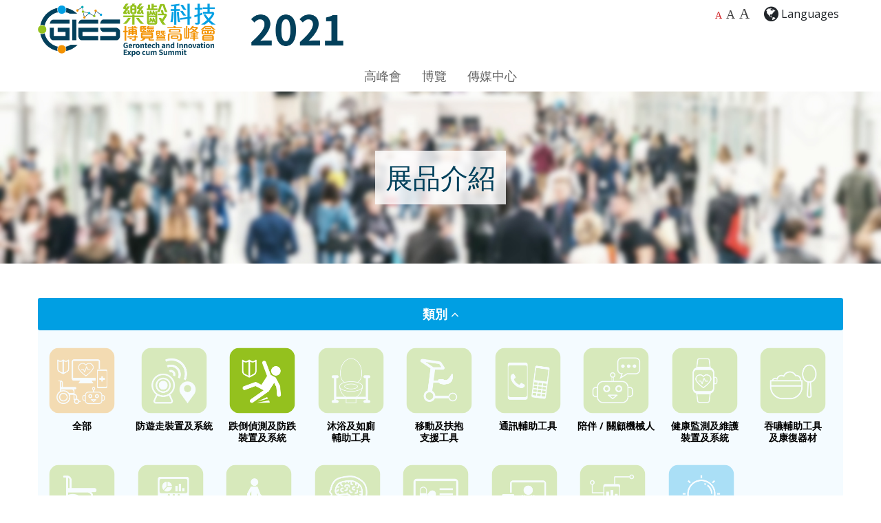

--- FILE ---
content_type: text/html
request_url: http://gies2021.hkcss.org.hk/zh-hk/expo/exhibition-products98b2.html?category=2&page=4&per-page=16
body_size: 9182
content:
<html lang="zh-hk">

<!-- Mirrored from gies.hk/zh-hk/expo/exhibition-products?category=2&page=4&per-page=16 by HTTrack Website Copier/3.x [XR&CO'2014], Fri, 04 Feb 2022 02:13:44 GMT -->
<!-- Added by HTTrack --><meta http-equiv="content-type" content="text/html;charset=UTF-8" /><!-- /Added by HTTrack -->
<head>
    <!-- Global site tag (gtag.js) - Google Analytics -->
	<!-- <script async src="https://www.googletagmanager.com/gtag/js?id=UA-146780975-1"></script>
	<script>
		window.dataLayer = window.dataLayer || [];
		function gtag(){dataLayer.push(arguments);}
		gtag('js', new Date());

		gtag('config', 'UA-146780975-1');
	</script> -->
    <meta charset="UTF-8">
    <meta http-equiv="X-UA-Compatible" content="IE=edge">
    <meta name="viewport" content="width=device-width, initial-scale=1.0,user-scalable=0">

    <meta property="og:title" content="展品介紹 - 博覽 - 樂齡科技博覽暨高峰會2021">
    <!-- <meta name="description" content="">
    <meta property="og:image" content="">
    <meta property="og:type" content="website" />
    <meta property="og:description" content=""> -->
        <title>展品介紹 - 博覽 - 樂齡科技博覽暨高峰會2021</title>
    <link rel="icon" sizes="16x16" href="../../images/favicon-16x16.png">
    <link rel="icon" sizes="32x32" href="../../images/favicon-32x32.png">
    <link rel="icon" sizes="96x96" href="../../images/favicon-96x96.png">
	<meta name="csrf-param" content="csrf-frontend">
<meta name="csrf-token" content="WPuhJtgVantzAHbfaG4DGlhjRxoX4TiTcCbuBlbKL-RrpPZUkVlYHUFlA5QACUpjFVYiTUS7AfgUEdpfA6tWvA==">

<link href="../../assets/93b1d706/css/bootstrap.css" rel="stylesheet">
<link href="../../assets/f30709ee/css/font-awesome.min.css" rel="stylesheet">
<link href="http://fonts.googleapis.com/css?family=Open+Sans:400,700&amp;display=swap" rel="stylesheet">
<link href="../../css/aos.css" rel="stylesheet">
<link href="../../js/slick/slick.css" rel="stylesheet">
<link href="../../js/slick/slick-theme.css" rel="stylesheet">
<link href="../../css/simpleLightbox.css" rel="stylesheet">
<link href="../../js/album/album.css" rel="stylesheet">
<link href="../../css/style30f4.css?v=3" rel="stylesheet"></head>

<body >
		
		
    
<!-- <div class="fullPageWrap searchWrap">
	<div class="d-table w-100 h-100">
		<div class="d-table-cell vam tac">
			<form class="container" action="/zh-hk/site/search-result">
				<h2 class="white">搜尋關鍵字</h2>
				<div class="input-group  input-group-lg mt-3">
					<input id="searchInput" name="s" type="text" class="form-control" placeholder="輸入搜尋關鍵字" aria-label="輸入搜尋關鍵字" aria-describedby="basic-addon2">
					<div class="input-group-append">
						<button id="btn-search" class="btn btn-outline-secondary" type="submit" aria-label="搜寻"><i class="fa fa-search" aria-hidden="true"></i></button>
					</div>
				</div>
				<a class="btn btn-default white closeWrap" aria-label="Cancel"><i class="fa fa-times"></i></a>
			</form>
		</div>
	</div>
</div> -->
<div class="fullPageWrap langWrap">
	<div class="d-table w-100 h-100">
		<div class="d-table-cell vam tac">
			<a><b>Languages</b></a>
			<a href="../../en/expo/exhibition-products98b2.html?category=2&amp;page=4&amp;per-page=16">English</a>
			<a href="exhibition-products98b2.html?category=2&amp;page=4&amp;per-page=16">繁體中文</a>
			<a href="../../zh-cn/expo/exhibition-products98b2.html?category=2&amp;page=4&amp;per-page=16">简体中文</a>
			<a class="btn btn-default white closeWrap" aria-label="Cancel"><i class="fa fa-times"></i></a>
		</div>
	</div>
</div>
<header id="header" class="inside-header">
	<div class="container">
		<div class="d-none d-md-flex">
			<img src="../../images/logo-info-tcb73c.png?t=1" alt="GIES 2021" class="logo logo-info"><div class="sr-only">Date: Expo: 3-6 Nov 2021, Venue: Hall 1A-C, HKCEC</div>
			<div class="header-link ml-auto" style="margin-right: 0">
				<div class="fontSize">
					<span class="defaultFont selected"><a href="javascript:normalFont()" data-toggle="tooltip" data-placement="bottom" title="預設字體大小" aria-label="預設字體大小" >A</a></span>
					<span class="largerFont"><a href="javascript:largerFont()" data-toggle="tooltip" data-placement="bottom" title="較大的字體大小" aria-label="較大的字體大小">A</a></span>
					<span class="xLargerFont"><a href="javascript:biggestFont()" data-toggle="tooltip" data-placement="bottom" title="最大的字體大小" aria-label="最大的字體大小">A</a></span>
				</div>
				
				<div>
					<div class="btn-group langSwitch" role="group">
						<button id="langBtn" type="button" class="btn btn-sm dropdown-toggle" data-toggle="dropdown" aria-haspopup="true" aria-expanded="false"><i class="fa fa-globe"></i><span class="lang"> Languages</span></button>
						<div class="dropdown-menu shadow dropdown-menu-right" aria-labelledby="btnGroupDrop1">
							<a class="dropdown-item" href="../../en/expo/exhibition-products98b2.html?category=2&amp;page=4&amp;per-page=16">English</a>
							<a class="dropdown-item" href="exhibition-products98b2.html?category=2&amp;page=4&amp;per-page=16">繁體中文</a>
							<a class="dropdown-item" href="../../zh-cn/expo/exhibition-products98b2.html?category=2&amp;page=4&amp;per-page=16">简体中文</a>
						</div>
					</div>
				</div>
				<!--<div style="margin-right: 0"><a href="#" class="btn btn-sm" target="_blank" data-toggle="tooltip" title="Our Facebook" aria-label="Our Facebook"><i class="fa fa-facebook-official" aria-hidden="true"></i></a></div>-->
			</div>
		</div>
		<nav class="navbar navbar-expand-lg navbar-light">
			<img src="../../images/logo-info-tcb73c.png" alt="GIES 2021" class="logo logo-info d-md-none"><div class="sr-only">Date: Expo: 21-24 Nov 2021, Summit: 20 Nov 2021, Venue: Hall 1A-C, HKCEC</div>
			<div class="mobile-header-link">
				<div class=" d-none d-md-inline-block fontSize" style="vertical-align: middle">
					<span class="defaultFont selected"><a href="javascript:normalFont()" data-toggle="tooltip" data-placement="bottom" title="預設字體大小" aria-label="預設字體大小" >A</a></span>
					<span class="largerFont"><a href="javascript:largerFont()" data-toggle="tooltip" data-placement="bottom" title="較大的字體大小" aria-label="較大的字體大小">A</a></span>
					<span class="xLargerFont"><a href="javascript:biggestFont()" data-toggle="tooltip" data-placement="bottom" title="最大的字體大小" aria-label="最大的字體大小">A</a></span>
				</div>
				<!-- <button class="btn btn-search searchBtn" type="button" id="mobileSearch"><i class="fa fa-search"></i></button> -->
				<button class="btn" type="button" id="mLangSwitch"><i class="fa fa-globe"></i></button>
			</div>
			<button type="button" class="navbar-toggle custom-toggle collapsed" data-toggle="collapse" data-target="#insideNavbar" aria-controls="insideNavbar" aria-expanded="false"><span class="sr-only">Menu</span><span class="icon-bar bar1"></span><span class="icon-bar bar2"></span><span class="icon-bar bar3"></span><span class="icon-bar bar4"></span></button>
			<div class="collapse navbar-collapse " id="insideNavbar">

				<ul class="navbar-nav mx-auto">
					
					<li class="nav-item d-md-none">
						<div class="fontSize">
							<span class="defaultFont selected"><a href="javascript:normalFont()" data-toggle="tooltip" data-placement="bottom" title="預設字體大小" aria-label="預設字體大小" >A</a></span>
							<span class="largerFont"><a href="javascript:largerFont()" data-toggle="tooltip" data-placement="bottom" title="較大的字體大小" aria-label="較大的字體大小">A</a></span>
							<span class="xLargerFont"><a href="javascript:biggestFont()" data-toggle="tooltip" data-placement="bottom" title="最大的字體大小" aria-label="最大的字體大小">A</a></span>
						</div>
					</li>
					<!--<li class="nav-item dropdown">
						<a class="nav-link dropdown-toggle" href="#" id="navbarDropdown1" role="button" data-toggle="dropdown" aria-haspopup="true" aria-expanded="false">
						關於我們						</a>
						<div class="dropdown-menu shadow" aria-labelledby="navbarDropdown1">
							<a class="nav-link" href="../site/background.html">背景</a>
							/* <a class="nav-link" href="/zh-hk/site/welcome">歡迎辭</a> */
							<a class="nav-link" href="../site/past-event.html">過往活動</a>
							<a class="nav-link" href="../site/support-org.html">支持機構</a>
						</div>
					</li>
					<li class="nav-item dropdown">
						<a class="nav-link dropdown-toggle" href="#" id="navbarDropdown2" role="button" data-toggle="dropdown" aria-haspopup="true" aria-expanded="false">
						一般資訊						</a>
						<div class="dropdown-menu shadow" aria-labelledby="navbarDropdown2">
							<a class="nav-link" href="../site/info.html">入場及開放時間</a>
							<a class="nav-link" href="../site/info.html#info2">參觀之特別安排</a>
							<a class="nav-link" href="../site/info.html#info3">聯絡我們</a>
						</div>
					</li>-->
					<li class="nav-item dropdown">
						<a class="nav-link dropdown-toggle" href="#" id="navbarDropdown3" role="button" data-toggle="dropdown" aria-haspopup="true" aria-expanded="false">
						高峰會						</a>
						<div class="dropdown-menu shadow" aria-labelledby="navbarDropdown3">
							<!-- <a class="nav-link">稍後公佈</a> -->
							<a class="nav-link" href="../summit/event-archive.html">活動重溫</a>
							<!--<a class="nav-link" href="../summit.html">日程表</a>-->
							<!--<a class="nav-link" href="../summit/keynote.html">網上主題演講及專題討論</a>
							<a class="nav-link" href="../summit/workshop.html">網上工作坊</a>
							<a class="nav-link" href="../summit/physical-session.html">現場項目</a>-->
							<!-- <a class="nav-link" href="/zh-hk/summit/gerontech-x-stem-workshop">樂齡科技 X STEM 工作坊</a> -->
							<a class="nav-link" href="../summit/speakers-profile.html">講者介紹</a>
						</div>
					</li>
					<li class="nav-item dropdown">
						<a class="nav-link dropdown-toggle" href="#" id="navbarDropdown4" role="button" data-toggle="dropdown" aria-haspopup="true" aria-expanded="false">
						博覽						</a>
						<div class="dropdown-menu shadow" aria-labelledby="navbarDropdown4">
							<a class="nav-link" href="virtual-tour.html">主題館虛擬導賞</a>	
							<!--<a class="nav-link" href="../site/hall-plan.html">展會平面圖</a>-->
							<a class="nav-link" href="list-of-exhibitors.html">參展單位名單</a>
							<!--<a class="nav-link" href="themed-pavilions.html">特色主題館</a>-->
							<a class="nav-link" href="exhibition-products.html">展品介紹</a>
							<!--<a class="nav-link" href="events.html">大會活動</a>-->
							<!-- <a class="nav-link">稍後公佈</a> -->
						</div>
					</li>
					<!--<li class="nav-item dropdown">
						<a class="nav-link dropdown-toggle" href="#" id="navbarDropdown5" role="button" data-toggle="dropdown" aria-haspopup="true" aria-expanded="false">
						參展單位資訊						</a>
						<div class="dropdown-menu shadow" aria-labelledby="navbarDropdown5">
							<a class="nav-link" href="../site/interest.html">意向登記</a>
							<a class="nav-link" href="../site/rules.html">條款及規則</a>
						</div>
					</li>-->
					<li class="nav-item dropdown">
						<a class="nav-link dropdown-toggle" href="#" id="navbarDropdown6" role="button" data-toggle="dropdown" aria-haspopup="true" aria-expanded="false">
						傳媒中心						</a>
						<div class="dropdown-menu dropdown-menu-right shadow" aria-labelledby="navbarDropdown6">
							<a class="nav-link" href="../media-centre/press-release.html">新聞稿</a>
							<a class="nav-link" href="../media-centre/photo-gallery.html">照片廊</a>
							<a class="nav-link" href="../media-centre/event-videos.html">活動影片</a>
							<!--<a class="nav-link" href="../media-centre/media-contact.html">傳媒查詢</a>-->
						</div>
					</li>
				</ul>
			</div>
		</nav>
	</div>
</header>
	

	
    <div class="inside-banner">
	<div class="d-table w-100 h-100">
		<div data-aos="fade-down" data-aos-duration="1500" class="d-table-cell w-100 h-100">
		  <h1>展品介紹</h1>
		</div>
	</div>
</div>
<section class="sp50">
	<div class="container">
        <!-- <form id="category-filter" class="form-inline w-100" action="/zh-hk/expo/exhibition-products" method="get"> -->
            <div class="subMenuTrigger"></div>
            <button id="btn-cate" class="btn btn-block  btn-rounded btn-blue" type="button" data-toggle="collapse" data-target="#cateList" aria-expanded="false" aria-controls="collapseExample">
                類別                <span class="btn-open" aria-label="Open"><i class="fa fa-angle-down" aria-hidden="true"></i></span>
                <span class="btn-close" aria-label="Close"><i class="fa fa-angle-up" aria-hidden="true"></i></span>
            </button>
            <div id="cateList" class=" pt-4 pb-4 collapse show bg-light-blue">
                <div class="inside-cate-list selected">
                    <button onclick="window.location.href='exhibition-products.html'" class="cate-item " data-toggle="tooltip" data-placement="bottom" aria-label="All">
                        <div class="coverWrapper square"><div class="cover" style="background-color: #f39200;"><img src="../../images/product/cate/cate-17.png" alt=""></div></div>
                        <div class="text">全部</div>
                    </button>
                    <button onclick="window.location.href='exhibition-products7a81.html?category=1'" class="cate-item " data-toggle="tooltip" data-placement="bottom" title="防遊走裝置及系統" aria-label="防遊走裝置及系統">
                            <div class="coverWrapper square"><div class="cover" ><img src="../../images/product/cate/cate-13860.png?v=1" alt=""></div></div>
                            <div class="text" style="white-space: pre-line;">防遊走裝置及系統</div></button><button onclick="window.location.href='exhibition-products9297.html?category=2'" class="cate-item active" data-toggle="tooltip" data-placement="bottom" title="跌倒偵測及防跌裝置及系統" aria-label="跌倒偵測及防跌裝置及系統">
                            <div class="coverWrapper square"><div class="cover" ><img src="../../images/product/cate/cate-23860.png?v=1" alt=""></div></div>
                            <div class="text" style="white-space: pre-line;">跌倒偵測及防跌<span class='d-none d-md-block'></span>裝置及系統</div></button><button onclick="window.location.href='exhibition-productsdb58.html?category=3'" class="cate-item " data-toggle="tooltip" data-placement="bottom" title="沐浴及如廁輔助工具" aria-label="沐浴及如廁輔助工具">
                            <div class="coverWrapper square"><div class="cover" ><img src="../../images/product/cate/cate-33860.png?v=1" alt=""></div></div>
                            <div class="text" style="white-space: pre-line;">沐浴及如廁<span class='d-none d-md-block'></span>輔助工具</div></button><button onclick="window.location.href='exhibition-products3eca.html?category=4'" class="cate-item " data-toggle="tooltip" data-placement="bottom" title="移動及扶抱支援工具" aria-label="移動及扶抱支援工具">
                            <div class="coverWrapper square"><div class="cover" ><img src="../../images/product/cate/cate-43860.png?v=1" alt=""></div></div>
                            <div class="text" style="white-space: pre-line;">移動及扶抱<span class='d-none d-md-block'></span>支援工具</div></button><button onclick="window.location.href='exhibition-productsaa07.html?category=5'" class="cate-item " data-toggle="tooltip" data-placement="bottom" title="通訊輔助工具" aria-label="通訊輔助工具">
                            <div class="coverWrapper square"><div class="cover" ><img src="../../images/product/cate/cate-53860.png?v=1" alt=""></div></div>
                            <div class="text" style="white-space: pre-line;">通訊輔助工具</div></button><button onclick="window.location.href='exhibition-productsa8ee.html?category=6'" class="cate-item " data-toggle="tooltip" data-placement="bottom" title="陪伴 / 關顧機械人" aria-label="陪伴 / 關顧機械人">
                            <div class="coverWrapper square"><div class="cover" ><img src="../../images/product/cate/cate-63860.png?v=1" alt=""></div></div>
                            <div class="text" style="white-space: pre-line;">陪伴 / 關顧機械人</div></button><button onclick="window.location.href='exhibition-products2a93.html?category=7'" class="cate-item " data-toggle="tooltip" data-placement="bottom" title="健康監測及維護裝置及系統" aria-label="健康監測及維護裝置及系統">
                            <div class="coverWrapper square"><div class="cover" ><img src="../../images/product/cate/cate-73860.png?v=1" alt=""></div></div>
                            <div class="text" style="white-space: pre-line;">健康監測及維護<span class='d-none d-md-block'></span>裝置及系統</div></button><button onclick="window.location.href='exhibition-productsa771.html?category=8'" class="cate-item " data-toggle="tooltip" data-placement="bottom" title="餵食工具 / 口腔護理 / 吞嚥困難特殊飲食 / 語言或吞嚥康復器材" aria-label="餵食工具 / 口腔護理 / 吞嚥困難特殊飲食 / 語言或吞嚥康復器材">
                            <div class="coverWrapper square"><div class="cover" ><img src="../../images/product/cate/cate-83860.png?v=1" alt=""></div></div>
                            <div class="text" style="white-space: pre-line;">吞嚥輔助工具<span class='d-none d-md-block'></span>及康復器材</div></button><button onclick="window.location.href='exhibition-products9a33.html?category=9'" class="cate-item " data-toggle="tooltip" data-placement="bottom" title="出行輔助工具" aria-label="出行輔助工具">
                            <div class="coverWrapper square"><div class="cover" ><img src="../../images/product/cate/cate-93860.png?v=1" alt=""></div></div>
                            <div class="text" style="white-space: pre-line;">出行輔助工具</div></button><button onclick="window.location.href='exhibition-products25f6.html?category=10'" class="cate-item " data-toggle="tooltip" data-placement="bottom" title="壓瘡防治及監測器材" aria-label="壓瘡防治及監測器材">
                            <div class="coverWrapper square"><div class="cover" ><img src="../../images/product/cate/cate-103860.png?v=1" alt=""></div></div>
                            <div class="text" style="white-space: pre-line;">壓瘡防治及監測<span class='d-none d-md-block'></span>器材</div></button><button onclick="window.location.href='exhibition-productsefaf.html?category=11'" class="cate-item " data-toggle="tooltip" data-placement="bottom" title="用於物理或職業治療的康復器材" aria-label="用於物理或職業治療的康復器材">
                            <div class="coverWrapper square"><div class="cover" ><img src="../../images/product/cate/cate-113860.png?v=1" alt=""></div></div>
                            <div class="text" style="white-space: pre-line;">用於物理或職業<span class='d-none d-md-block'></span>治療的康復器材</div></button><button onclick="window.location.href='exhibition-products18c9.html?category=12'" class="cate-item " data-toggle="tooltip" data-placement="bottom" title="用於心理或社會治療的康復器材" aria-label="用於心理或社會治療的康復器材">
                            <div class="coverWrapper square"><div class="cover" ><img src="../../images/product/cate/cate-123860.png?v=1" alt=""></div></div>
                            <div class="text" style="white-space: pre-line;">用於心理或社會<span class='d-none d-md-block'></span>治療的康復器材</div></button><button onclick="window.location.href='exhibition-products7b86.html?category=13'" class="cate-item " data-toggle="tooltip" data-placement="bottom" title="藥物分配 / 藥物依從性監測系統及裝置" aria-label="藥物分配 / 藥物依從性監測系統及裝置">
                            <div class="coverWrapper square"><div class="cover" ><img src="../../images/product/cate/cate-133860.png?v=1" alt=""></div></div>
                            <div class="text" style="white-space: pre-line;">藥物分配 / 監測<span class='d-none d-md-block'></span>系統及裝置</div></button><button onclick="window.location.href='exhibition-products0cf4.html?category=14'" class="cate-item " data-toggle="tooltip" data-placement="bottom" title="遙距醫療系統" aria-label="遙距醫療系統">
                            <div class="coverWrapper square"><div class="cover" ><img src="../../images/product/cate/cate-143860.png?v=1" alt=""></div></div>
                            <div class="text" style="white-space: pre-line;">遙距醫療系統</div></button><button onclick="window.location.href='exhibition-productsd5c2.html?category=15'" class="cate-item " data-toggle="tooltip" data-placement="bottom" title="智能管理系統" aria-label="智能管理系統">
                            <div class="coverWrapper square"><div class="cover" ><img src="../../images/product/cate/cate-153860.png?v=1" alt=""></div></div>
                            <div class="text" style="white-space: pre-line;">智能管理系統</div></button><button onclick="window.location.href='exhibition-products5dda.html?category=18'" class="cate-item " data-toggle="tooltip" data-placement="bottom" title="其他創新科技產品" aria-label="其他創新科技產品">
                            <div class="coverWrapper square"><div class="cover" style="background-color: #009fe3;"><img src="../../images/product/cate/cate-163860.png?v=1" alt=""></div></div>
                            <div class="text" style="white-space: pre-line;">其他</div></button> 
                </div>
            </div>
        <!-- </form> -->
        <!-- <select id="category" class="form-control" name="category">
<option value="">全部</option>
<option value="1">防遊走裝置及系統</option>
<option value="2" selected>跌倒偵測及防跌裝置及系統</option>
<option value="3">沐浴及如廁輔助工具</option>
<option value="4">移動及扶抱支援工具</option>
<option value="5">通訊輔助工具</option>
<option value="6">陪伴 / 關顧機械人</option>
<option value="7">健康監測及維護裝置及系統</option>
<option value="8">餵食工具 / 口腔護理 / 吞嚥困難特殊飲食 / 言語或吞嚥康復器材</option>
<option value="9">出行輔助工具 (例如：助行器、輪椅、助力器、外骨骼、改裝汽車，等)</option>
<option value="10">壓瘡防治及監測器材</option>
<option value="11">用於物理或職業治療的康復器材</option>
<option value="12">用於心理或社會治療的康復器材</option>
<option value="13">藥物分配 / 藥物依從性監測系統及裝置</option>
<option value="14">遙距醫療系統</option>
<option value="15">智能管理系統</option>
<option value="18">其他創新科技產品</option>
</select> -->

    <h2 class="mt-5 text-md-center text-darkblue">跌倒偵測及防跌裝置及系統</h2>

		<div class="product-wrap mt-4 row">
            			<div class="col-6 col-md-4 col-lg-3 product-item">
				<a href="exhibition-products/detail/1365.html">
					<div class="coverWrapper square">
						<div class="cover">
                                                        <img src="../../files/exhibit/f285b638-ae7c-4d87-8dfe-f3cfa418f12f.jpg" alt="cover" />
                            						</div>
					</div>
				</a>
				<div class="product-info">
                    <div class="name"><a href="exhibition-products/detail/1365.html">律動機 - 韓國 SONIX 輪椅被動式運動平台 (可連輪椅、椅子或站立使用)</a></div>
                                        <div class="company"><a href="exhibitor/286.html">好好醫療用品有限公司</a></div>
                    				</div>
			</div>
            			<div class="col-6 col-md-4 col-lg-3 product-item">
				<a href="exhibition-products/detail/812.html">
					<div class="coverWrapper square">
						<div class="cover">
                                                        <img src="../../files/exhibit/2c69beff-bd65-4e7c-b25d-802daf733206.jpg" alt="cover" />
                            						</div>
					</div>
				</a>
				<div class="product-info">
                    <div class="name"><a href="exhibition-products/detail/812.html">Stander 可掛式安全床欄</a></div>
                                        <div class="company"><a href="exhibitor/168.html">好好生活</a></div>
                    				</div>
			</div>
            			<div class="col-6 col-md-4 col-lg-3 product-item">
				<a href="exhibition-products/detail/1280.html">
					<div class="coverWrapper square">
						<div class="cover">
                                                        <img src="../../files/exhibit/1539ea0c-011f-4ed5-9a16-d67939110cd6.jpg" alt="cover" />
                            						</div>
					</div>
				</a>
				<div class="product-info">
                    <div class="name"><a href="exhibition-products/detail/1280.html">優杖</a></div>
                                        <div class="company"><a href="exhibitor/287.html">香港科技園公司 ─ 必靈科技有限公司</a></div>
                    				</div>
			</div>
            			<div class="col-6 col-md-4 col-lg-3 product-item">
				<a href="exhibition-products/detail/1193.html">
					<div class="coverWrapper square">
						<div class="cover">
                                                        <img src="../../files/exhibit/a3b3d80c-f37a-41b2-9532-c0314ec762be.png" alt="cover" />
                            						</div>
					</div>
				</a>
				<div class="product-info">
                    <div class="name"><a href="exhibition-products/detail/1193.html">瑞典折疊式可調節貼地床</a></div>
                                        <div class="company"><a href="exhibitor/45.html">志聯藥業有限公司</a></div>
                    				</div>
			</div>
            			<div class="col-6 col-md-4 col-lg-3 product-item">
				<a href="exhibition-products/detail/1268.html">
					<div class="coverWrapper square">
						<div class="cover">
                                                        <img src="../../files/exhibit/7237e0b4-8731-449c-8c5f-5e939652f7d2.png" alt="cover" />
                            						</div>
					</div>
				</a>
				<div class="product-info">
                    <div class="name"><a href="exhibition-products/detail/1268.html">Temi 機械人</a></div>
                                        <div class="company"><a href="exhibitor/275.html">香港科學園公司 ─ 博歌科技有限公司</a></div>
                    				</div>
			</div>
            			<div class="col-6 col-md-4 col-lg-3 product-item">
				<a href="exhibition-products/detail/1165.html">
					<div class="coverWrapper square">
						<div class="cover">
                                                        <img src="../../files/exhibit/bd452ec5-d66d-4848-90f2-ea4e98aed16f.jpg" alt="cover" />
                            						</div>
					</div>
				</a>
				<div class="product-info">
                    <div class="name"><a href="exhibition-products/detail/1165.html">透過身體功能測試、於家居環境中展示樂齡科技之應用，以及不同的互動環節，推廣「長者友善家居」及「防跌」的概念</a></div>
                                        <div class="company"><a href="exhibitor/31.html">房協長者安居資源中心</a></div>
                    				</div>
			</div>
            			<div class="col-6 col-md-4 col-lg-3 product-item">
				<a href="exhibition-products/detail/1281.html">
					<div class="coverWrapper square">
						<div class="cover">
                                                        <img src="../../files/exhibit/d5211abe-6c82-47fd-a687-7a32285c8371.png" alt="cover" />
                            						</div>
					</div>
				</a>
				<div class="product-info">
                    <div class="name"><a href="exhibition-products/detail/1281.html">TOF 感應器</a></div>
                                        <div class="company"><a href="exhibitor/278.html">香港科技園公司 ─ 天高創建有限公司</a></div>
                    				</div>
			</div>
            			<div class="col-6 col-md-4 col-lg-3 product-item">
				<a href="exhibition-products/detail/1178.html">
					<div class="coverWrapper square">
						<div class="cover">
                                                        <img src="../../files/exhibit/8c828433-7ab5-490b-a88b-20b0f443c45b.png" alt="cover" />
                            						</div>
					</div>
				</a>
				<div class="product-info">
                    <div class="name"><a href="exhibition-products/detail/1178.html">TruRize™ 綜合臨床椅</a></div>
                                        <div class="company"><a href="exhibitor/270.html">Stryker</a></div>
                    				</div>
			</div>
            			<div class="col-6 col-md-4 col-lg-3 product-item">
				<a href="exhibition-products/detail/1324.html">
					<div class="coverWrapper square">
						<div class="cover">
                                                        <img src="../../files/exhibit/eb5bf6e7-aaa4-416e-a69b-eb53645911fe.jpg" alt="cover" />
                            						</div>
					</div>
				</a>
				<div class="product-info">
                    <div class="name"><a href="exhibition-products/detail/1324.html">Vayyar Home</a></div>
                                        <div class="company"><a href="exhibitor/307.html">適發工業科技有限公司</a></div>
                    				</div>
			</div>
            			<div class="col-6 col-md-4 col-lg-3 product-item">
				<a href="exhibition-products/detail/1307.html">
					<div class="coverWrapper square">
						<div class="cover">
                                                        <img src="../../files/exhibit/44c60701-9eaa-4311-9d25-c0678e62808e.jpg" alt="cover" />
                            						</div>
					</div>
				</a>
				<div class="product-info">
                    <div class="name"><a href="exhibition-products/detail/1307.html">丹麥Vendlet 電動翻身輔助床欄裝置</a></div>
                                        <div class="company"><a href="exhibitor/124.html">文化村</a></div>
                    				</div>
			</div>
            			<div class="col-6 col-md-4 col-lg-3 product-item">
				<a href="exhibition-products/detail/78.html">
					<div class="coverWrapper square">
						<div class="cover">
                                                        <img src="../../files/exhibit/88c49f33-a7a0-406d-bc8d-bf4984c26a95.png" alt="cover" />
                            						</div>
					</div>
				</a>
				<div class="product-info">
                    <div class="name"><a href="exhibition-products/detail/78.html">維特爾生物百樂貼</a></div>
                                        <div class="company"><a href="exhibitor/30.html">Vitalerter</a></div>
                    				</div>
			</div>
            			<div class="col-6 col-md-4 col-lg-3 product-item">
				<a href="exhibition-products/detail/27.html">
					<div class="coverWrapper square">
						<div class="cover">
                                                        <img src="../../files/exhibit/548608be-dd69-41d0-baa5-a69e8c985abd.png" alt="cover" />
                            						</div>
					</div>
				</a>
				<div class="product-info">
                    <div class="name"><a href="exhibition-products/detail/27.html">維特爾非接觸式健康盒</a></div>
                                        <div class="company"><a href="exhibitor/30.html">Vitalerter</a></div>
                    				</div>
			</div>
            			<div class="col-6 col-md-4 col-lg-3 product-item">
				<a href="exhibition-products/detail/1121.html">
					<div class="coverWrapper square">
						<div class="cover">
                                                        <img src="../../files/exhibit/afdb3577-4b39-42df-9cc9-6e01460c95d9.jpg" alt="cover" />
                            						</div>
					</div>
				</a>
				<div class="product-info">
                    <div class="name"><a href="exhibition-products/detail/1121.html">改善柏金遜患者活動能力的智能穿戴系統</a></div>
                                        <div class="company"><a href="exhibitor/36.html">香港紡織及成衣研發中心</a></div>
                    				</div>
			</div>
            			<div class="col-6 col-md-4 col-lg-3 product-item">
				<a href="exhibition-products/detail/1498.html">
					<div class="coverWrapper square">
						<div class="cover">
                                                        <img src="../../files/exhibit/bff14e60-d10b-4c8e-8873-e785d0d3bf69.jpg" alt="cover" />
                            						</div>
					</div>
				</a>
				<div class="product-info">
                    <div class="name"><a href="exhibition-products/detail/1498.html">Wheellock - 輪椅防跌安全鎖</a></div>
                                        <div class="company"><a href="exhibitor/101.html">佳澤科技有限公司</a></div>
                    				</div>
			</div>
            			<div class="col-6 col-md-4 col-lg-3 product-item">
				<a href="exhibition-products/detail/1110.html">
					<div class="coverWrapper square">
						<div class="cover">
                                                        <img src="../../files/exhibit/2e55d20c-979b-491b-9656-1c9d497795e8.png" alt="cover" />
                            						</div>
					</div>
				</a>
				<div class="product-info">
                    <div class="name"><a href="exhibition-products/detail/1110.html">WhizPad智慧床墊/安心臥系統</a></div>
                                        <div class="company"><a href="exhibitor/33.html">新儀公司</a></div>
                    				</div>
			</div>
            		</div><!--product wrap-->
        <nav aria-label="Page navigation example" class="mt-5">
        <nav id="w0" class="pagination justify-content-center"><ul class="pagination"><li class="page-item prev"><a class="page-link" href="exhibition-productse1d8.html?category=2&amp;page=3&amp;per-page=16" data-page="2"><span aria-hidden="true">&laquo;</span>
<span class="sr-only">Previous</span></a></li>
<li class="page-item"><a class="page-link" href="exhibition-products5934.html?category=2&amp;page=1&amp;per-page=16" data-page="0">1</a></li>
<li class="page-item"><a class="page-link" href="exhibition-products5da7.html?category=2&amp;page=2&amp;per-page=16" data-page="1">2</a></li>
<li class="page-item"><a class="page-link" href="exhibition-productse1d8.html?category=2&amp;page=3&amp;per-page=16" data-page="2">3</a></li>
<li class="page-item active"><a class="page-link" href="exhibition-products98b2.html?category=2&amp;page=4&amp;per-page=16" data-page="3">4</a></li>
<li class="page-item next disabled"><a class="page-link" href="exhibition-products98b2.html?category=2&amp;page=4&amp;per-page=16" data-page="3" tabindex="-1"><span aria-hidden="true">&raquo;</span>
<span class="sr-only">Next</span></a></li></ul></nav>        </nav>
        <div class="btn-wrap text-center mt-5">
                            除使用條款外，<a href="../site/disclaimer.html"><u>免責聲明</u></a>亦適用於本網頁內產品和服務資訊的使用。
                    </div>
  </div>
</section>


    <section class="sp bg-light">
		<div class="container">
			<h2 class="text-center font-weight-bold text-green">樂齡科技博覽暨高峰會秘書處</h2>
			<h3 class="text-center font-weight-bold mt-4 mb-4">香港社會服務聯會</h3>
			<div class="text-center" style="font-size: 1.8rem">
				<p><i class="fa fa-map-marker"></i> 香港灣仔軒尼詩道15號温莎公爵社會服務大廈12樓1206室</p>
				<p>
					<span class="mr-4 d-inline-block"><i class="fa fa-phone"></i> +852 3705 5336</span>
					<span class="mr-4 d-inline-block"><i class="fa fa-envelope"></i> <a href="/cdn-cgi/l/email-protection#fc9b95998fd295929a93bc94979f8f8fd2938e9bd29497" target="_blank"><span class="__cf_email__" data-cfemail="c1a6a8a4b2efa8afa7ae81a9aaa2b2b2efaeb3a6efa9aa">[email&#160;protected]</span></a></span>
					<span class="mr-4 d-inline-block "><i class="fa fa-globe"></i> <a href="https://gies.hk" target="_blank">https://gies.hk</a></span>
				</p>
			</div>
			<div class="text-center mt-5">
				<a href="https://www.facebook.com/gieshk" target="_blank" aria-label="我們的 Facebook" title="我們的 Facebook" class="footer-icon mr-4"><img src="../../images/icon-fb.png"></a>
				<a href="https://www.youtube.com/channel/UC04Uw1U-p0cEsRsonLybcIg" target="_blank" aria-label="我們的 Youtube 頻道" title="我們的 Youtube 頻道" class="footer-icon"><img src="../../images/icon-youtube.png"></a>
			</div>
		</div>
	</section>

	<section class="sp50">
		<div class="container orgWrap">
			<div class="row">
				<div class="col-md-8">
					<div class="org-title">聯合主辦</div>
					<div class="splogo">
						<a href="https://www.gov.hk/tc/" target="_blank"><img src="../../images/org/logo-hkgov.png" alt="HKGOV" class="orgLogo"></a>
						<a href="http://www.hkcss.org.hk/" target="_blank"><img src="../../images/org/logo-hkcss.jpg" alt="HKCSS" class="orgLogo ml-2 ml-md-5"></a>
					</div>
				</div>
				<div class="col-md-4">
					<div class="org-title">協辦</div>
					<div class="splogo">
						<a href="https://www.hkstp.org/zh-hk/" target="_blank"><img src="../../images/org/logo-hkstp.png" alt="HKSTP" class="orgLogo"></a>
					</div>
				</div>
			</div>
			<div class="org-title mt-md-4">主要贊助</div>
			<div class="row">
				<!-- <div class="col-md-8">
					<div class="row">
						<div class="col-md-5">
							<div class="splogo">
								<a href="https://www.itc.gov.hk/ch/" target="_blank"><img src="/images/org/logo-itc.png" alt="ITC" class="orgLogo"></a>
							</div>
						</div>
						<div class="col-md-7">
							<div class="splogo">
								<a href="http://www.hkjc.com/home/chinese/index.aspx" target="_blank"><img src="/images/org/logo-hkjc.png" alt="HKJC" class="orgLogo"></a>
							</div>
						</div>
					</div>
				</div>
				<div class="col-md-4">
					<div class="splogo">
						<a href="http://www.cmcf.org.cn/" target="_blank"><img src="/images/org/logo-cmcf.png?t=1643940284" alt="CMCF" class="orgLogo"></a>
					</div>
				</div> -->
				<div class="col-md-8">
					<div class="row">
						<div class="col-md-6">
							<div class="splogo">
								<a href="https://www.itc.gov.hk/ch/" target="_blank"><img src="../../images/org/logo-itcb73c.png?t=1" alt="ITC" class="orgLogo"></a>
							</div>
						</div>
						<div class="col-md-6">
							<div class="splogo">
								<a href="http://www.cmcf.org.cn/" target="_blank"><img src="../../images/org/logo-cmcf29a2.png?t=1643940284" alt="CMCF" class="orgLogo"></a>
							</div>
						</div>
					</div>
				</div>
			</div>
		</div>
	</section>

	</div>
</section>
<!-- <div class="regCart"><div class="text">登記表</div><a href="/zh-hk/summit/registration" class="regCartBtn" aria-label="Registration Form"><img src="/images/icon-reg.png" aria-hidden="true" alt="" class=""><span class="badge badge-danger"></span></a></div>
 -->

<div class="scrollToTopContainer"><div class="text">頁頂</div><a href="#" class="scrollToTop" aria-label="Back to Top"><img src="../../images/icon-top.png" aria-hidden="true" alt="" class="infinite"></a></div>
<div class="gbar"></div>
<footer id="footer">
	<div class="container">
		<div class="footer-upper">
			<div class="row">
				<div class="col-md-7"><div>Copyright &copy; 2021, The Gerontech and Innovation Expo cum Summit (GIES)</div></div>
				<div class="col-md-5 footer-link">
					<a href="../terms.html" class="pr-4">使用條款</a>
					<a href="../site/disclaimer.html" class="pr-4">免責聲明</a>
					<a href="../privacy-policy.html">私隱政策聲明</a>
				</div>
			</div>
		</div>
		<hr>
		<div class="footer-bottom">
		在本刊物／ 活動內（或由項目小組成員） 表達的任何意見、研究成果、結論或建議，並不代表香港特別行政區政府、創新科技署或創新及科技基金一般支援計劃評審委員會的觀點。		</div>
	</div>
</footer>

    <script data-cfasync="false" src="/cdn-cgi/scripts/5c5dd728/cloudflare-static/email-decode.min.js"></script><script data-cfasync="false" src="../../cdn-cgi/scripts/5c5dd728/cloudflare-static/email-decode.min.js"></script><script src="../../plugins/s7.addthis.com/js/300/addthis_widget.js#pubid=ra-5c739e6235a9707a"></script>
<script src="../../assets/66e9bf31/jquery.js"></script>
<script src="../../assets/aee6ff73/yii.js"></script>
<script src="../../assets/aee6ff73/yii.activeForm.js"></script>
<script src="../../assets/93b1d706/js/bootstrap.bundle.js"></script>
<script src="../../assets/79b9812e/js/jquery.easing.min.js"></script>
<script src="../../js/waypoint.js"></script>
<script src="../../js/jquery.cookie.js"></script>
<script src="../../js/changelang.js"></script>
<script src="../../js/changefontsize.js"></script>
<script src="../../js/popper.min.js"></script>
<script src="../../js/jquery.countup.js"></script>
<script src="../../js/masonry.js"></script>
<script src="../../js/aos.js"></script>
<script src="../../js/sticky-kit.js"></script>
<script src="../../js/slick/slick.js"></script>
<script src="../../js/simpleLightbox.js"></script>
<script src="../../js/jquery-simple-mobilemenu.js"></script>
<script src="../../js/album/album.js"></script>
<script src="../../js/isotope-docs.min1679.js?6"></script>
<script src="../../js/app.js"></script>
<script>jQuery(function ($) {
jQuery('#category-filter').yiiActiveForm([], {"errorSummary":".alert.alert-danger","errorCssClass":"is-invalid","successCssClass":"is-valid","validationStateOn":"input"});

    $("#category").change(function(){
        $("#category-filter").submit();
    });
    

		
		
		$(".masonry").masonry({});
		// init Isotope
		var $grid = $(".grid").isotope({});
		$(".filter-button-group").on("click", "button", function() {
			var filterValue = $(this).attr("data-filter");
			$(".filter-button-group button").removeClass("active");
			$(this).addClass("active");
			$grid.isotope({
				filter: filterValue
			});
		});

		// hash
		function hashScroll(){
			if(window.location.hash) {
				var hash = window.location.hash;
			
				$("html, body").animate({
					scrollTop: ($(hash).offset().top - $("#header").height())
				},500);
			}
		}
		
		hashScroll();
		
		$(window).on("hashchange",function(){ 
			hashScroll();
		});

		// collapse
		$(".collapser").click(function() {
			$(this).next().collapse("toggle");
			setTimeout(function() {
				if ($(".row").hasClass("masonry")) {
					$(".masonry").masonry({});
				}
			}, 400);
		});
		
});</script></body>


<!-- Mirrored from gies.hk/zh-hk/expo/exhibition-products?category=2&page=4&per-page=16 by HTTrack Website Copier/3.x [XR&CO'2014], Fri, 04 Feb 2022 02:13:44 GMT -->
</html>


--- FILE ---
content_type: text/css
request_url: http://gies2021.hkcss.org.hk/css/style30f4.css?v=3
body_size: 11946
content:
@charset "utf-8";
/* CSS Document */

html {
	font-size: 62.5%;
}
body {
	color: #444444;
	min-width: 320px;
	font-family: 'Open Sans', Arial, Helvetica, "微軟正黑體", sans-serif;
	margin: 0;
  font-size: 16px; /* px fallback */
  font-size: 1.8rem; /* default font-size for document */
	line-height: 1.4;
	font-style: normal;
	overflow-x: hidden;
}
html:lang(zh-Hans) body{
	font-family: 'Open Sans', 'Noto Sans SC', Arial, Helvetica, "微軟正黑體", sans-serif;
}
html:lang(zh-cn) body{
	font-family: 'Open Sans', 'Noto Sans SC', Arial, Helvetica, "微軟正黑體", sans-serif;
}
img {
	max-width: 100%;
}
a {
	color: inherit;
}
a.link {
	/* These are technically the same, but use both */
	overflow-wrap: break-word;
	word-wrap: break-word;
	-ms-word-break: break-all;
	/* This is the dangerous one in WebKit, as it breaks things wherever */
	word-break: break-all;
	/* Instead use this non-standard one: */
	word-break: break-word;
	/* Adds a hyphen where the word breaks, if supported (No Blink) */
	-ms-hyphens: auto;
	-moz-hyphens: auto;
	-webkit-hyphens: auto;
	hyphens: auto;
}
a:hover, a:focus {
	text-decoration: none;
	color: #4da535;
}
section {
}
h1,
.h1 {
  font-size: 4rem;
}
h2,
.h2 {
  font-size: 3rem;
	font-weight: bold;
}
h3,
.h3 {
  font-size: 2.2rem;
	font-weight: bold;
}
.h3.collapser{
	background: none; 
	border: none !important;
	padding: 0;
	display: block;
	width: auto;
}
.h3.collapser:hover, .h3.collapser:focus{
	color: #006F9E !important;
	outline: none !important;
}
h4,
.h4 {
  font-size: 2rem;
}

h5,
.h5 {
  font-size: 1.8rem;
}
h6,
.h6 {
  font-size: 1.6rem;
}
hr {
	border: none;
	background: #ddd;
	height: 1px;
	margin: 25px 0;
}
p {
	margin: 0 0 16px 0;
}
ul, ol {
	padding-left: 30px;
}
.sp {
	padding-top: 80px;
	padding-bottom: 80px;
}
.sp30 {
	padding-top: 30px;
	padding-bottom: 30px;
}
.sp50 {
	padding-top: 50px;
	padding-bottom: 50px;
}
.vat {
	vertical-align: top;
}
.vam {
	vertical-align: middle;
}
.tac {
	text-align: center;
}
.w100 {
	width: 100%;
}
.h100 {
	height: 100%;
}
.line2{
	overflow: hidden;
	display: -webkit-box;
	-webkit-line-clamp: 3;
	-webkit-box-orient: vertical;
}
.line3{
	overflow: hidden;
	display: -webkit-box;
	-webkit-line-clamp: 3;
	-webkit-box-orient: vertical;
}
.container {
	max-width: 1200px;
	width: auto;
}
.no-radius {
	border-radius: 0;
}
.breadcrumb {
	background: none;
	padding: 15px 0;
	margin-bottom: 0;
}
.gold {
	color: #aa9055;
}
.white {
	color: #fff !important;
}
.red {
	color: red;
}
.text-green-l{
	color: #95c11e;
}
.text-green{
	color: #95c11e;
}
.text-blue{
	color: #009fe3 !important;
}
.text-red{
	color: red;
}
.bg-blue{
	background-color: #009fe3;	
}
.bg-darkblue{
	background-color: #00405b;
}
.bg-green{
	background-color: #95c11e;
}
.text-darkblue{
	color: #00405b;
}
.text-orange{
	color: #f39200;
}
.bg-orange{
	background-color: #f39200;
}
.text-large{
	font-size: 1.2em;
}
.row-0 {
	margin-left: 0;
	margin-right: 0;
}
.row-0 > div {
	padding: 0;
}
.row-5{
	margin-left: -5px;
	margin-right: -5px;
}
.row-5 .col-1, .row-5 .col-2, .row-5 .col-3, .row-5 .col-4, .row-5 .col-5, .row-5 .col-6, .row-5 .col-7, .row-5 .col-8, .row-5 .col-9, .row-5 .col-10, .row-5 .col-11, .row-5 .col-12, .row-5 .col, .row-5 .col-auto, .row-5 .col-sm-1, .row-5 .col-sm-2, .row-5 .col-sm-3, .row-5 .col-sm-4, .row-5 .col-sm-5, .row-5 .col-sm-6, .row-5 .col-sm-7, .row-5 .col-sm-8, .row-5 .col-sm-9, .row-5 .col-sm-10, .row-5 .col-sm-11, .row-5 .col-sm-12, .row-5 .col-sm, .row-5 .col-sm-auto, .row-5 .col-md-1, .row-5 .col-md-2, .row-5 .col-md-3, .row-5 .col-md-4, .row-5 .col-md-5, .row-5 .col-md-6, .row-5 .col-md-7, .row-5 .col-md-8, .row-5 .col-md-9, .row-5 .col-md-10, .row-5 .col-md-11, .row-5 .col-md-12, .row-5 .col-md, .row-5 .col-md-auto, .row-5 .col-lg-1, .row-5 .col-lg-2, .row-5 .col-lg-3, .row-5 .col-lg-4, .row-5 .col-lg-5, .row-5 .col-lg-6, .row-5 .col-lg-7, .row-5 .col-lg-8, .row-5 .col-lg-9, .row-5 .col-lg-10, .row-5 .col-lg-11, .row-5 .col-lg-12, .row-5 .col-lg, .row-5 .col-lg-auto, .row-5 .col-xl-1, .row-5 .col-xl-2, .row-5 .col-xl-3, .row-5 .col-xl-4, .row-5 .col-xl-5, .row-5 .col-xl-6, .row-5 .col-xl-7, .row-5 .col-xl-8, .row-5 .col-xl-9, .row-5 .col-xl-10, .row-5 .col-xl-11, .row-5 .col-xl-12, .row-5 .col-xl, .row-5 .col-xl-auto, .row-5 .col{
	padding-left: 5px;
	padding-right: 5px;
}
.row-7{
	margin-left: -7px;
	margin-right: -7px;
}
.row-7 .col-1, .row-7 .col-2, .row-7 .col-3, .row-7 .col-4, .row-7 .col-5, .row-7 .col-6, .row-7 .col-7, .row-7 .col-8, .row-7 .col-9, .row-7 .col-10, .row-7 .col-11, .row-7 .col-12, .row-7 .col, .row-7 .col-auto, .row-7 .col-sm-1, .row-7 .col-sm-2, .row-7 .col-sm-3, .row-7 .col-sm-4, .row-7 .col-sm-5, .row-7 .col-sm-6, .row-7 .col-sm-7, .row-7 .col-sm-8, .row-7 .col-sm-9, .row-7 .col-sm-10, .row-7 .col-sm-11, .row-7 .col-sm-12, .row-7 .col-sm, .row-7 .col-sm-auto, .row-7 .col-md-1, .row-7 .col-md-2, .row-7 .col-md-3, .row-7 .col-md-4, .row-7 .col-md-5, .row-7 .col-md-6, .row-7 .col-md-7, .row-7 .col-md-8, .row-7 .col-md-9, .row-7 .col-md-10, .row-7 .col-md-11, .row-7 .col-md-12, .row-7 .col-md, .row-7 .col-md-auto, .row-7 .col-lg-1, .row-7 .col-lg-2, .row-7 .col-lg-3, .row-7 .col-lg-4, .row-7 .col-lg-5, .row-7 .col-lg-6, .row-7 .col-lg-7, .row-7 .col-lg-8, .row-7 .col-lg-9, .row-7 .col-lg-10, .row-7 .col-lg-11, .row-7 .col-lg-12, .row-7 .col-lg, .row-7 .col-lg-auto, .row-7 .col-xl-1, .row-7 .col-xl-2, .row-7 .col-xl-3, .row-7 .col-xl-4, .row-7 .col-xl-5, .row-7 .col-xl-6, .row-7 .col-xl-7, .row-7 .col-xl-8, .row-7 .col-xl-9, .row-7 .col-xl-10, .row-7 .col-xl-11, .row-7 .col-xl-12, .row-7 .col-xl, .row-7 .col-xl-auto, .row-7 .col{
	padding-left: 7px;
	padding-right: 7px;
}
.row-10{
	margin-left: -10px;
	margin-right: -10px;
}
.row-10 .col-1, .row-10 .col-2, .row-10 .col-3, .row-10 .col-4, .row-10 .col-5, .row-10 .col-6, .row-10 .col-7, .row-10 .col-8, .row-10 .col-9, .row-10 .col-10, .row-10 .col-11, .row-10 .col-12, .row-10 .col, .row-10 .col-auto, .row-10 .col-sm-1, .row-10 .col-sm-2, .row-10 .col-sm-3, .row-10 .col-sm-4, .row-10 .col-sm-5, .row-10 .col-sm-6, .row-10 .col-sm-7, .row-10 .col-sm-8, .row-10 .col-sm-9, .row-10 .col-sm-10, .row-10 .col-sm-11, .row-10 .col-sm-12, .row-10 .col-sm, .row-10 .col-sm-auto, .row-10 .col-md-1, .row-10 .col-md-2, .row-10 .col-md-3, .row-10 .col-md-4, .row-10 .col-md-5, .row-10 .col-md-6, .row-10 .col-md-7, .row-10 .col-md-8, .row-10 .col-md-9, .row-10 .col-md-10, .row-10 .col-md-11, .row-10 .col-md-12, .row-10 .col-md, .row-10 .col-md-auto, .row-10 .col-lg-1, .row-10 .col-lg-2, .row-10 .col-lg-3, .row-10 .col-lg-4, .row-10 .col-lg-5, .row-10 .col-lg-6, .row-10 .col-lg-7, .row-10 .col-lg-8, .row-10 .col-lg-9, .row-10 .col-lg-10, .row-10 .col-lg-11, .row-10 .col-lg-12, .row-10 .col-lg, .row-10 .col-lg-auto, .row-10 .col-xl-1, .row-10 .col-xl-2, .row-10 .col-xl-3, .row-10 .col-xl-4, .row-10 .col-xl-5, .row-10 .col-xl-6, .row-10 .col-xl-7, .row-10 .col-xl-8, .row-10 .col-xl-9, .row-10 .col-xl-10, .row-10 .col-xl-11, .row-10 .col-xl-12, .row-10 .col-xl, .row-10 .col-xl-auto, .row-10 .col{
	padding-left: 10px;
	padding-right: 10px;
}
.bs-tooltip-top .arrow::before,
.bs-tooltip-auto[x-placement^="top"] .arrow::before{
  border-top-color: #00405b; 
}
.bs-tooltip-right .arrow::before, .bs-tooltip-auto[x-placement^="right"] .arrow::before {
  border-top-color: #00405b; 
}
.bs-tooltip-bottom .arrow::before, .bs-tooltip-auto[x-placement^="bottom"] .arrow::before {
  border-bottom-color: #00405b;
}
.bs-tooltip-left .arrow::before, .bs-tooltip-auto[x-placement^="left"] .arrow::before {
  border-left-color: #00405b;
}
.tooltip-inner {
  background-color: #00405b;
}
@media (max-width:767.98px) {
	h1,
  .h1 {
    font-size: 3rem;
  }
  h2,
  .h2 {
    font-size: 2.4rem;
  }
  h3,
  .h3 {
    font-size: 2rem;
  }
  h4,
  .h4 {
    font-size: 1.8rem;
  }
	.sp {
		padding-top: 50px;
		padding-bottom: 50px;
	}
	.sp50 {
		padding-top: 30px;
		padding-bottom: 30px;
	}
	.tac-sm{
		text-align: center;
	}
}
.fontSize {
	font-family:Microsoft JhengHei;
	font-size: 14px;
	margin-right: 7px;
}
.fontSize a{
	margin:0 1px;
}
.fontSize .selected a{
	color:#d02226;
}
.fontSize .defaultFont{
	font-size: 100%;
}
.fontSize .largerFont{
	font-size: 125%;
}
.fontSize .xLargerFont{
	font-size: 150%;
}
td, th{
	font-size: 1.8rem;
}
/***************************************************bootstrap override*/
.form-control{
	font-size: 1.4rem;
}
.btn{
	font-size: 1.6rem;
}
.btn-lg{
	font-size: 2rem;
	padding: 5px 15px;
}
.dropdown-menu, .input-group-text{
	font-size: 1.6rem;
}
.btn-info:focus, .btn-success:focus{
	color: #fff;
}
.tooltip{
	font-size: 1.4rem;
}
.modal-a .modal-header .title img{
	width: 1.5em;
	vertical-align: top;
	margin-left: 5px;
}
.modal-a button.close{
	position: absolute;
	top: -20px;
	right: -20px;
	width: 40px;
	border-radius: 100px;
	opacity: 0.7;
}
.modal-a button.close:hover{
	opacity: 1 !important;
}
.modal-a .popup-slider > div{
	width: 100%;
}
@media (min-width:1200px){
}
@media (max-width:1199px){
}
.modal-dialog-centered{
	margin-left:  auto !important;
	margin-right: auto !important;
}

/*****************************************************all**/
.form-control::-webkit-input-placeholder { /* Edge */
  color: #aaaaaa;
}
.form-control:-ms-input-placeholder { /* Internet Explorer 10-11 */
  color: #aaaaaa;
}
.form-control::placeholder {
  color: #aaaaaa;
}
.breadcrumb-item + .breadcrumb-item::before{
	content: '>';
}
.modal-open, body.modal-open {
}
/*.modal-backdrop.show{background-color: white;}*/
.modal-dialog{
	width: 1000px;
	position: relative;
	max-width: 90%;
}
.btn-modalClose{
	position: absolute;
	top: -30px;
	right: 0;
	color: #fff !important;
}
.btn-large{
	border-radius: 0;
	min-width: 200px;
	margin: 5px auto;
	padding: 10px;
	font-size: 1.8rem;
	font-weight: bold;
}
.btn-blue{
	background-color: #009fe3;
	border-color: #009fe3;
	color: #fff !important;
}
.btn-blue:focus, .btn-blue:hover{
	background-color: #0078AB;
	border-color: #0078AB;
	color: #fff !important;
}
.btn-darkblue{
	background-color: #00405b;
	border-color: #00405b;
	color: #fff !important;
}
.btn-darkblue:focus, .btn-darkblue:hover{
	background-color: #006A99;
	border-color: #006A99;
	color: #fff !important;
}
.btn-blue-o{
	background-color: none;
	border-color: #009fe3;
	color: #009fe3 !important;
}
.btn-blue-o:focus, .btn-blue-o:hover{
	background-color: #009fe3;
	border-color: #009fe3;
	color: #fff !important;
}
.btn-green{
	background-color: #95c11e;
	border-color: #95c11e;
	color: #fff !important;
}
.btn-green:focus, .btn-green:hover{
	background-color: #7BA018;
	border-color: #7BA018;
	color: #fff !important;
}
.btn-darkgreen{
	background-color: #006837;
	border-color: #006837;
	color: #fff !important;	
}
.btn-darkgreen:focus, .btn-darkgreen:hover{
	background-color: #004927;
	border-color: #004927;
	color: #fff !important;
}
.btn-orange{
	background-color: #f39200;
	border-color: #f39200;
	color: #fff !important;
}
.btn-orange:focus, .btn-orange:hover{
	background-color: #F37100;
	border-color: #F37100;
	color: #fff !important;
}
.name{
	font-size: 20px;
}
.name .eng{
	font-size: 0.8em;
}
.cover img, img.cover{
	width: 100%;
}
.bg-light-green{
	background: #f5faf0;
}
.bg-light-orange{
	background: #fdf9f1;
}
.bg-light-blue{
  background-color: #F4FBFF;
}
.colorBox{
	background: #f1f8fc;
	padding: 15px;
	font-size: 2.2rem;
	height: 100%;
}
.colorBox td{
	vertical-align: top;
}
.inside-banner{
	background-color: #faffee;
	background: url(../images/87159329.jpg) no-repeat;
	background-size: cover;
	background-position: center top;
	height: 250px;
	position: relative;
}
.inside-banner .d-table-cell{
	vertical-align: middle;
	text-align: center;
}
.inside-banner h1{
	margin: 0;
	color: #00405b;
	padding: 15px;
	background-color: rgba(255,255,255,0.8);
	display: inline-block;
}
@media (min-width:768px){
	.modal-dialog h2{
		margin-top: 0;
	}
}
@media (max-width:767.98px){
	.colorBox{
		font-size: 1.8rem;
	}
}
.slick-slide{
	height: inherit;
}
.slick-next{
	right: -40px;
}
.slick-prev{
	left: -40px;
}
.slick-prev, .slick-next{
	background-color: inherit;
	height: 40px;
	width: 23px;
	top: 40%;
	z-index: 2;
}
.slick-prev:before, .slick-next:before{
	content: '';
	background-image: url(../images/arrow_l.png);
	background-size: 23px 40px;
	background-repeat: no-repeat;
	width: 23px; 
	height: 40px;
	display: block;
}
.slick-next:before{
	background-image: url(../images/arrow_r.png);
}
.banner-slider .slick-next{
	right: 25px;
}
.banner-slider .slick-prev{
	left: 25px;
}
.banner-slider .slick-prev:before{
	background-image: url(../images/arrow_l2.png);
	opacity: 1 !important;
}
.banner-slider .slick-next:before{
	background-image: url(../images/arrow_r2.png);
	opacity: 1 !important;
}
.banner-slider .slick-prev, .slick-next{
	top: 48%;
	transform: scale(1.3);
	opacity: 1 !important;
}
.modal .slick-track, .modal .slick-slide{
	outline: none !important;
	width: 100%;
}
.modal .slick-prev, .slick-next{
	background:none;
}
.modal .slick-prev:before{
	background-image: url(../images/arrow_l2.png);
}
.modal .slick-next:before{
	background-image: url(../images/arrow_r2.png);
}
.modal .slick-prev{
	left: -22px;
}
.modal .slick-next{
	right: -22px;
}
.slick-dots li button:before, .slick-dots li.slick-active button:before{
	color: #6fb92c;
}
.slick-dots li button:before{
	font-size: 16px;
}
.slick-dots{
	bottom: -35px;
}
.slider-col4.slick-dotted.slick-slider, .slider-col3.slick-dotted.slick-slider{
	margin-bottom: 60px;
}
.slider-col4 a, .slider-col3 a{
	outline: none;
}
@media (max-width:1300px){
	.slick-next{
		right: 0;
	}
	.slick-prev{
		left: 0;
	}
	.slick-prev, .slick-next{
		height: 30px;
		width: 17px;
	}
	.slick-prev:before, .slick-next:before{
		background-size: 17px 30px;
		width: 17px; 
		height: 30px;
	}
}
/*****************************************************search**/
.fullPageWrap{
	width: 100%;
	height: 100%;
	position: fixed;
	background:rgba(111,185,44,0.95);
	z-index: 99999;
	display: none;
	font-size: 2rem;
}
.searchWrap .container{
	z-index: 1;
}
.closeWrap{
	position: fixed;
	top: 15px;
	right: 15px;
	font-size: 20px;
}
.searchWrap #btn-search{
	background-color: #fff  !important;
	border: none;
	color: #000;
}
#searchInput{
	border: none;
}
/***************************************************header*/
#header{
	z-index: 999;
	background-color: rgba(255,255,255,1);
}
#header.sticky{
	box-shadow: 0 0.125rem 0.25rem rgba(0, 0, 0, 0.075) !important;
}
.headpadding{
	margin-top: 5px;
}
.logo{
	width: 250px;
	margin-top: 5px;
	margin-bottom: 5px;
	transition: 0.3s all;
}
.header-reg{
	margin-left: 30px;
	font-size: 18px;
	padding:15px 10px;
	line-height: 1.3;
	font-weight: bold;
}
html:lang(en) .header-reg{
	font-size: 14px;
	margin-left: 15px;
	padding:10px;
}
.logo-info{
	width: 480px;
}
#header.sticky .logo{
	width: 180px;
}

#header.sticky .logo-info{
	width: 360px;
}
.headSearch{
	width: 100%;
	padding-left: 5px;
	margin-top: 5px;
	/*height: 3.4rem;*/
}
.headSearch > input{
	background: none !important;
	height: 3.4rem;
	/*line-height: 3.4rem;*/
	font-size: 1.4rem;
	outline: none !important;
	box-shadow: none !important;
}
.headSearch button{
	color: #333;
	font-size: 20px !important;
	height: 3.4rem !important;
	line-height: 1em !important;
	padding: 0 8px !important;
}
.headSearch button:hover, .headSearch button:focus{
	color: #4da535;
}
.headSearch  .fa{
	font-size: 20px !important;
}
.headSearch-lg{
	width: 26rem;
	display: inline-block;
	vertical-align: middle;
}
@media (min-width:1200px){
	#mainNavbar, #insideNavbar{
		display: flex;
		-ms-flex-direction: column !important;
		flex-direction: column !important;
		-ms-flex-wrap: wrap !important;
		flex-wrap: wrap !important;
	}
	
}
.header-link{
	margin-right: 10px;
	margin-bottom: 10px;
}
#header.sticky .header-link{
	margin-bottom: 4px;
}
.header-link > div {
	display: inline-block;
	vertical-align: middle;
}
.header-link, .header-link .fa{
	font-size: 25px;
	vertical-align: top;
}
.header-link .btn-search{
	vertical-align: middle;
}
.header-link .langSwitch .lang{
	line-height: 25px;
	vertical-align: top;
}
#langBtn:after{
	display: none;
}
.btn-online{
	height: 30px;
	margin-left: 5px;
}
.mobile-header-link{
	display: none;
}
.langWrap{
	display: none;
}
.langWrap a{
	display: block;
	text-align: center;
	padding: 8px;
	color: #fff;
}
.header-info{
	font-size: 15px;
	padding: 15px 5px 0 25px;
	font-weight: bold;
}
@media (max-width:1439px){
	#headerSearch{
		display: none;
	}
}
@media (max-width:1199px){
	.navbar-brand{
		margin: 0;
	}
	#indexPage #header{
		max-height: 100vh;
		overflow: auto;
	}
	#header .navbar{
		padding-left: 0;
		padding-right: 0;
	}
	#indexPage .header-link{
		display: none;
	}
	#indexPage .mobile-header-link{
		display: block;
	}
	.mobile-header-link{
		margin-left: auto;
		margin-right: 10px;
	}
	.mobile-header-link .btn{
		font-size: 24px;
		padding: 10px 5px;
	}
	.mobile-header-link .socialBar{
		margin-left: 10px;
	}
	#mainNavbar .nav-link .nav-c, #mainNavbar .nav-link .nav-e
	#insideNavbar .nav-link .nav-c, #insideNavbar .nav-link .nav-e{
		display: inline-block;
	}
	#indexPage .mobile-header-link{
		display: block;
	}
	#mainNavbar .nav-link .nav-c,
	#insideNavbar .nav-link .nav-c{
		margin-right: 10px;
	}
}
@media (max-width:991.98px) {
	#header{
		max-height: 100vh;
		overflow: auto;
	}
	.logo{
		width: 210px;
	}
	.header-info{
		padding-top: 10px;
		padding-left: 10px;
	}
	.logo-info{
		width: 380px;
	}
	#insideNavbar .dropdown-menu{
    padding: 5px 25px;
    font-size: 1.6rem;
    text-align: left;
    margin-left: -15px;
    margin-right: -15px;
		background-color: #f5faf0;
	}
}
@media (max-width:767.98px) {
	.navbar-brand{
		margin-left: -8px
	}
	.logo{
		width: 150px;
		margin-top: 0;
		margin-bottom: 0
	}
	.header-reg{
		margin-left: 15px;
		font-size: 14px;
		padding: 5px;
	}
	html:lang(en) .header-reg{
		padding: 3px 5px;
	}
	#header.sticky .logo{
		width: 150px;
	}
	.logo-info{
		width: calc(100vw - 130px);
		max-width: 360px;
	}
	#header.sticky .logo-info{
		width: calc(100vw - 130px);
	}
	.portal-header .logo-info{
		width: calc(100vw - 100px);
		max-width: 360px;
	}
	#header.portal-header.sticky  .logo-info{
		width: calc(100vw - 100px);
	}
	#header .mobile-header-link .socialBar{
		display: none;
	}
	.inside-header .mobile-header-link{
		display: block;
		margin-right: 3px;
	}
	.inside-header .mobile-header-link .btn{
		padding: 10px 2px;
		font-size: 20px;
	}
	.socialBar{
		text-align: center;
		border: none;
		padding: 0;
		margin: 10px 0;
		display: block;
	}
	.headSearch-lg{
		display: none;
	}
	
}
@media (max-width:374px){
	.logo{
		width: 130px;
	}
	.logo-info{
		width: calc(100vw - 130px);
		max-width: 250px;
	}
	.portal-header .logo-info{
		width: calc(100vw - 90px);
		max-width: 250px;
	}
}
/***************************************************menu*/
#mainNavbar .navbar-nav{
	flex-wrap: wrap;
}
#mainNavbar .navbar-nav .nav-item,
#insideNavbar .navbar-nav .nav-item{
	margin-right: 10px;
	margin-left: 10px;
}

html:lang(en) #mainNavbar .navbar-nav .nav-item{
	margin-left: 4px;
	margin-right: 4px;
}
#mainNavbar .nav-link,
#insideNavbar .nav-link{
	color: #666;
	white-space: nowrap;
}
#mainNavbar .nav-link:hover, #mainNavbar .nav-link:focus,
#insideNavbar .nav-link:hover, #insideNavbar .nav-link:focus{
	color: #4da535;
}
#mainNavbar .dropdown-toggle::after,
#insideNavbar .dropdown-toggle::after{
	display: none;
}
#mainNavbar .dropdown-menu,
#insideNavbar .dropdown-menu{
	border: none;
	border-radius: 0;
	min-width: 200px;
	padding: 10px;
	font-size: 1.6rem;
	text-align: left;
}
/*.dropdown-menu .nav-link:hover, .dropdown-menu .nav-link:focus, .dropdown-menu .nav-link.active{
	background-image: url(../images/drop-bg.png);
	background-size: contain;
	background-repeat: no-repeat;
	background-position: center;
}*/
@media (max-width:1199.98px){
	.dropdown-menu{
		margin-top: 0;
	}
	#mainNavbar .dropdown-menu{
    padding: 5px 25px;
    font-size: 1.6rem;
    text-align: left;
    margin-left: -15px;
    margin-right: -15px;
		background-color: #f5faf0;
	}
	#mainNavbar .navbar-nav .nav-item,
	#insideNavbar .navbar-nav .nav-item{
		margin-right: 5px;
		margin-left: 5px;
	}
	#mainNavbar,
	#insideNavbar{
	}
}
/*custom breakpoints*/

@media (max-width: 1439.98px) {
  #indexPage .navbar-expand-custom > .container,
  #indexPage .navbar-expand-custom > .container-fluid {
    padding-right: 0;
    padding-left: 0;
  }
}

@media (min-width: 1440px) {
  #indexPage .navbar-expand-custom {
    -ms-flex-flow: row nowrap;
    flex-flow: row nowrap;
    -ms-flex-pack: start;
    justify-content: flex-start;
  }
  #indexPage .navbar-expand-custom .navbar-nav {
    -ms-flex-direction: row;
    flex-direction: row;
  }
  #indexPage .navbar-expand-custom .navbar-nav .dropdown-menu {
    position: absolute;
  }
  #indexPage .navbar-expand-custom .navbar-nav .nav-link {
    padding-right: 0.5rem;
    padding-left: 0.5rem;
  }
  #indexPage .navbar-expand-custom > .container,
  #indexPage .navbar-expand-custom > .container-fluid {
    -ms-flex-wrap: nowrap;
    flex-wrap: nowrap;
  }
  #indexPage .navbar-expand-custom .navbar-collapse {
    display: -ms-flexbox !important;
    display: flex !important;
    -ms-flex-preferred-size: auto;
    flex-basis: auto;
  }
  #indexPage .navbar-expand-custom .navbar-toggler {
    display: none;
  }
}

@media (max-width: 991.98px) {
  .inside-header .navbar-expand-custom > .container,
  .inside-header .navbar-expand-custom > .container-fluid {
    padding-right: 0;
    padding-left: 0;
  }
}

@media (min-width: 992px) {
  .inside-header .navbar-expand-custom {
    -ms-flex-flow: row nowrap;
    flex-flow: row nowrap;
    -ms-flex-pack: start;
    justify-content: flex-start;
  }
  .inside-header .navbar-expand-custom .navbar-nav {
    -ms-flex-direction: row;
    flex-direction: row;
  }
  .inside-header .navbar-expand-custom .navbar-nav .dropdown-menu {
    position: absolute;
  }
  .inside-header .navbar-expand-custom .navbar-nav .nav-link {
    padding-right: 0.5rem;
    padding-left: 0.5rem;
  }
  .inside-header .navbar-expand-custom > .container,
  .inside-header .navbar-expand-custom > .container-fluid {
    -ms-flex-wrap: nowrap;
    flex-wrap: nowrap;
  }
  .inside-header .navbar-expand-custom .navbar-collapse {
    display: -ms-flexbox !important;
    display: flex !important;
    -ms-flex-preferred-size: auto;
    flex-basis: auto;
  }
  .inside-header .navbar-expand-custom .navbar-toggler {
    display: none;
  }
}
@media (max-width:767px){
	#mainNavbar .nav-link,
	#insideNavbar .nav-link{
		white-space: inherit;
	}
}
/*end custom breakpoints*/
/*******************************************************************custom-toggle**/
.custom-toggle {
  position: relative;
	height: 39px;
	width: 30px;
  padding: 0;
	margin: 0;
	margin-left: 5px;
  background-color: transparent;
  background-image: none;
  border: 1px solid transparent;
  border-radius: 4px;
}
.inside-header .custom-toggle{
	margin-left: auto;
	margin-top: -50px;
}
.custom-toggle .icon-bar {
  display: block;
  width: 30px;
  height: 3px;
  border-radius: 0;
	background-color: #444;
	position: absolute;
	-webkit-transition: all 0.25s ease-in-out 0s;
	-moz-transition: all 0.25s ease-in-out 0s;
	-o-transition: all 0.25s ease-in-out 0s;
	transition: all 0.25s ease-in-out 0s;
	top: 15px;
	opacity:1;
}
.custom-toggle .icon-bar + .icon-bar {
  margin-top: 2px;
}
@media (min-width: 1200px) {
  #indexPage .custom-toggle {
    display: none;
  }
}
@media (min-width: 992px) {
  .inside-header .custom-toggle {
    display: none;
  }
}
.custom-toggle:hover,
.custom-toggle:focus {
	outline: 0;
}
.custom-toggle .bar1,
.custom-toggle .bar4{
	opacity:0;
}
.custom-toggle.collapsed .bar1{
	opacity:1;
	top: 4px;
}
.custom-toggle.collapsed .bar4{
	opacity:1;
	top: 28px;
}
.custom-toggle .icon-bar.bar2{
	-webkit-transform: rotate(45deg);
	-moz-transform: rotate(45deg);
	transform: rotate(45deg);
}
.custom-toggle .icon-bar.bar3{
	-webkit-transform: rotate(-45deg);
	-moz-transform: rotate(-45deg);
	transform: rotate(-45deg);
}
.custom-toggle.collapsed .icon-bar{
	-webkit-transform: rotate(0deg);
	-moz-transform: rotate(0deg);
	transform: rotate(0deg);
	-webkit-transition: all 0.25s ease-in-out 0s;
	-moz-transition: all 0.25s ease-in-out 0s;
	-o-transition: all 0.25s ease-in-out 0s;
	transition: all 0.25s ease-in-out 0s;
}
@media (max-width:767.98px){
	.inside-header .custom-toggle{
		margin-top: 0;
		margin-left: 5px;
	}
}
/*****************************************************banner slider**/
.banner-slider{
	margin-bottom: 0 !important;
}
.banner-slider .banner-item{
	display: block;
	margin: auto;
	background-repeat: no-repeat;
	background-size: cover;
	background-position: top center;
}
.banner-slider .banner-item a:focus{
	outline: none;
}
.banner-slider .banner-item img{
	margin: auto;
	display: block;
}
.banner-slider .banner-item.banner-right{
	background-position: center right;
}
@media (min-width: 1200px){
.banner-slider .banner-item.banner-right img{
	margin-right: 90px;
}
.banner-slider .banner-item.banner-left img{
	margin-left: 90px;
}
}
.banner-slider .banner-item.banner-left{
	background-position: center left;
}
.banner-slider .slick-dots{
	bottom: 15px;
}

/***************************************************banner*/
.inside-banner .banner-item{
	width: 100%;
	max-height: 490px;
	height: 39vw;
	margin: auto;
	display: block;
	background-repeat: no-repeat;
	background-size: cover;
	background-position: center;
}


@media (max-width:767.98px){
	.inside-banner .banner-item{
		height: 80vw;
	}
}
/***************************************************  info-bar*/
.gradientBG{
	background: #009fe3;
	background: -moz-linear-gradient(-45deg,  #009fe3 21%, #95c11e 100%);
	background: -webkit-linear-gradient(-45deg,  #009fe3 21%,#95c11e 100%);
	background: linear-gradient(135deg,  #009fe3 21%,#95c11e 100%);
	filter: progid:DXImageTransform.Microsoft.gradient( startColorstr='#009fe3', endColorstr='#95c11e',GradientType=1 );
}
.info-bar{
	font-size: 2.2rem;
	line-height: 1.2em;
	font-weight: bold;
	padding: 10px 0;
}

.info-left{
	display: flex;
	width: auto;
}
.info-bar .info-venue, .info-bar .info-date{
	display: flex;
	justify-content: flex-start;
	padding-right: 50px;
}
.wicon{
	width: 80px;
	align-self: flex-start;
	margin-top: -10px;
	margin-bottom: -10px;
}
.wicon-s{
	height: 30px;
	margin: 0;
}
#indexPage .info-bar{
	padding-top: 15px;
	padding-bottom: 15px;
}
.info-bar .d-md-table-cell{
	overflow: auto;
	padding: 15px 0;
	vertical-align: top;
}
/* .info-bar .info-venue, .info-bar .info-date{
	width: 40%;
} */
.info-btn{
	/* border: 1px solid #fff;
	color: #fff; */
	font-size: 20px;
	font-weight: bold;
	border-radius: 0;
	line-height: 24px;
	padding: 10px;
}
/*.info-btn:hover, .info-btn:focus{
	background-color: rgba(255,255,255,0.80);
	color: #4da535;
}*/
.info-date:lang(en) .summitTitle{
	width: 173px;
}
.input-group input{
	height: auto;
}
.input-group i.fa{
	width: 1em;
}
.subBox{
	min-width: 360px;
	margin-bottom: 0;
}
.sub-title{
	text-align: left;
}
.subBox .sub-other{
	display: none;
	overflow: hidden;
	transition: 0.4s all;
}
.subBox:focus-within .sub-other, .subBox:hover .sub-other{
	height: auto;
	display: block;
}
.subBox .checkbox{
	font-size: 1.6rem;
}

.checkbox {
  display: block;
  position: relative;
  padding-left: 35px;
  margin-bottom: 12px;
  cursor: pointer;
  -webkit-user-select: none;
  -moz-user-select: none;
  -ms-user-select: none;
  user-select: none;
}

/* Hide the browser's default checkbox */
.checkbox input {
  position: absolute;
  opacity: 0;
  cursor: pointer;
  height: 0;
  width: 0;
}

/* Create a custom checkbox */
.checkmark {
  position: absolute;
  top: 0;
  left: 0;
  height: 25px;
  width: 25px;
  background-color: #eee;
}

/* On mouse-over, add a grey background color */
.checkbox:hover input ~ .checkmark {
  background-color: #ccc;
}

/* When the checkbox is checked, add a blue background */
.checkbox input:checked ~ .checkmark {
  background-color: #2196F3;
}

/* Create the checkmark/indicator (hidden when not checked) */
.checkmark:after {
  content: "";
  position: absolute;
  display: none;
}

/* Show the checkmark when checked */
.checkbox input:checked ~ .checkmark:after {
  display: block;
}

/* Style the checkmark/indicator */
.checkbox .checkmark:after {
  left: 9px;
  top: 5px;
  width: 5px;
  height: 10px;
  border: solid white;
  border-width: 0 3px 3px 0;
  -webkit-transform: rotate(45deg);
  -ms-transform: rotate(45deg);
  transform: rotate(45deg);
}
#subscribeEmailError{
	margin-top: 5px;
	font-size: 1.4rem;
	background: red;
	color: white;
	display: inline-block;
	padding: 3px 10px;
	border-radius: 100px;
}
@media (min-width:1200px){
	.col-info{
		max-width: 70%
	}
	.col-sub{
		max-width: 30%;
	}
}
@media (max-width:1199.98px){
	.subBox{
		margin-top: 2rem;
		width: 100%;
	}
}
@media (max-width:991.98px){
	
	.info-bar{
		font-size: 1.8rem;
	}
	.info-left{
		flex-wrap: wrap;
	}
	.info-date .summitTitle{
		width: 173px;
	}
	.info-date:lang(en) .summitTitle{
		width: 140px;
	}
	.wicon{
		width:  36px;
		margin: 0;
		margin-top: -7px;
		margin-bottom: 7px;
	}
	.sub-title{
		text-align: left;
	}
}
@media (max-width:767.98px){
	.info-bar{
		font-size: 1.6rem;
		padding: 4px 0 8px 0;
		font-weight: normal;
	}
	.info-bar .info-venue, .info-bar .info-date{
		width: 100%;
	}
	.info-date:lang(en) .summitTitle{
		width: auto;
	}
	#indexPage .info-bar .info-venue{
		margin-bottom: 15px;
	}
	.info-bar .d-md-table-cell{
		padding: 0;
	}
	.info-bar .info-btn{
		font-size: 1.8rem;
	}
	.info-bar .small{
		font-size: 1.4rem;
		white-space: nowrap
	}
}
/***************************************************  index*/
.modal-a .modal-content{
	border-radius: 10px;
	border: 4px solid #f29600;
	background: rgba(255,255,255,0.9);
	padding: 15px;
}
.modal-a .modal-header{
	border: none;
	padding-bottom: 0;
}
.modal-a .modal-footer{
	border: none;
}
.stat-wrap{
	text-align: center;
	display: table;
	width: 100%;
}
.stat-clear{
	display: none;
}
.stat-item{
	display: table-cell;
	text-align: center;
	padding: 15px;
	width: 14.2%;
	line-height: 1.2em;
}
.stat-item img{
	display: block;
	width: 60px;
	margin: auto;
	margin-bottom: 10px;
}
.stat-num{
	font-size: 2.2rem;
	line-height: 1.1em;
	font-weight: bold;
	margin-bottom: 5px;
}
.whiteBox{
	background: rgba(255,255,255,0.8);
	margin: auto;
	color: #333;
	font-weight: bold;
	padding: 10px;
	display: inline-block;
}
@media (max-width:991.98px){
	.stat-wrap{
		display: block;
		text-align: center;
	}
	.stat-item{
		width: 24%;
		display: inline-block;
		vertical-align: top;
	}
}
@media (max-width:767.98px){
	.stat-item{
		width: 32%;
		padding: 15px 10px;
		font-size: 1.4rem;
	}
	.stat-num{
		font-size: 1.8rem;
	}
}
/***************************************************Org*/
.orgWrap{
	max-width: 700px;
}
.orgLogo{
	display: inline-block;
	height: 110px;
	margin: 10px;
}
.org-title{
	margin: 10px 0;
}
@media (max-width:767.98px){
	.orgWrap{
		max-width: 300px;
		margin: auto;
	}
	.orgLogo{
		height: 80px;
		margin: 15px 10px;
	}
	.splogo{
		text-align: center;
	}
	.org-title{
		margin-top: 35px;
	}
}
/***************************************************** hoverCate**/
#hoverCate{
	max-width: 1550px;
}
.hoverCateItem{
	height: 580px;
	width: 100%;
	background: #444;
	display: table;
	color: #fff !important;
	position: relative;
	background-position: center;
	background-size: cover;
	margin-bottom: 10px;
}
.hoverCateItem .title{
	display: table-cell;
	height: 100%;
	width: 100%;
	text-align: center;
	vertical-align: middle;
}
.hoverCateItem .overlayInfo{
	position: absolute;
	top: 0;
	left: 0;
	right: 0;
	bottom: 0;
	padding: 25px 15px;
	background: #000;
	height: 100%;
	z-index: -1;
	opacity: 0;
	transition: 0.5s all;
}
.hoverCateItem:hover .overlayInfo{
	z-index: 1;
	opacity: 1;
}
@media (max-width:767.98px){
	.hoverCateItem{
		height: 400px;
	}
	.hoverCateItem .overlayInfo{
		font-size: 14px;
	}
}
/***************************************************** coverWrapper**/
.coverWrapper {
	width: 100%;
	display: block;
	position: relative;
	overflow:hidden;
}
.coverWrapper:after {
	padding-top: 66.667%;
	display: block;
	content: '';
}
.coverWrapper.scale169:after{
	padding-top: 56.25%;
}
.coverWrapper.square:after, .coverWrapper.circle:after{
	padding-top: 100%;
}
.video .coverWrapper:after{
	padding-top: 56.2%;
}
.coverWrapper .cover {
	position: absolute;
	top: 0;
	bottom: 0;
	right: 0;
	left: 0;
	text-align:center;
	background-size: cover;
	background-repeat: no-repeat;
	background-position: center;
	-webkit-transition: .6s ease-in-out;
	transition: .6s ease-in-out;
}
.coverWrapper:hover .cover{
}
.coverWrapper .cover img{
	position: absolute;
	width:100%;
	height: 100%;
	object-fit: cover;
	display:block;
	margin:0 auto;
	-webkit-transition: .3s ease-in-out;
	transition: .6s ease-in-out;
}
.coverWrapper.circle .cover{
	border-radius: 1000px;
	overflow: hidden;
}
.hoverText .hoverBox{
	opacity: 0;
	z-index: 0;
	transition: 0.3s all;
	color: #fff;
	position: absolute;
	top: 0;
	left: 0;
	right: 0;
	bottom: 0;
}
.hoverText .hoverBox td{
	vertical-align: middle;
	text-align: center;
}
a:hover .hoverText .hoverBox{
	background: rgba(99,143,0,0.70);
	z-index: 99;
	opacity: 1;
}
.coverWrapper .overlayBox{
	position: absolute;
	top: 0;
	left: 0;
	right: 0;
	bottom: 0;
	padding: 15px;
}
.coverWrapper .overlayBox td{
	vertical-align: bottom;
}
.hoverBox .coverWrapper {
}
.overlays {
	background-color: rgba(0,0,0,0);
	width:100%;
	height:100%;
	position:absolute;
	top:0;
	right: 0;
	left: 0;
	bottom: 0;
	transition: 0.3s all;
}
a:hover .overlays, a:focus .overlays{
	background-color: rgba(0,0,0,0.4);
}
/***************************************************** inside**/
.video-container {
	position: relative;
	padding-bottom: 56.25%;
	height: 0;
	overflow: hidden;
} 
.video-container iframe,
.video-container object,
.video-container embed {
	position: absolute;
	top: 0;
	left: 0;
	width: 100%;
	height: 100%;
}
.video-item{
	position: relative;
}
.video-item .overlays{
	z-index: 1;
}
.video-item .play-btn{
	display: table;
	width: 100%;
	height: 100%;
}
.video-item .play-btn .btn-play{
	width: 50px;
}
.video-item .play-btn > div{
	display: table-cell;
	text-align: center;
	vertical-align: middle;
}
.video-item .video-info{
	position: absolute;
	bottom: 0;
	width: 100%;
	color: #fff;
	font-size: 15px;
	padding: 5px 10px;
	padding-top: 50px;
	z-index: 1;
	background: -moz-linear-gradient(top,  rgba(0,0,0,0) 0%, rgba(0,0,0,0.2) 50%, rgba(0,0,0,0.7) 100%);
	background: -webkit-linear-gradient(top,  rgba(0,0,0,0) 0%,rgba(0,0,0,0.2) 50%,rgba(0,0,0,0.7) 100%);
	background: linear-gradient(to bottom,  rgba(0,0,0,0) 0%,rgba(0,0,0,0.2) 50%,rgba(0,0,0,0.7) 100%);
	filter: progid:DXImageTransform.Microsoft.gradient( startColorstr='#00000000', endColorstr='#b3000000',GradientType=0 );
}
.left-menu{
	padding: 0;
	margin: 0;
	width: 100%;
	max-width: 360px;
}
.left-menu li{
	list-style: none;
	padding-left: 25px;
}
.left-menu li + li{
	margin-top: 5px;
}
.left-menu > li > a{
	padding: 10px 15px;
	border-radius: 5px;
	width: 100%;
	color: #a06bb1;
	display: block;
	position: relative;
	transition: 0.3s all;
}
.left-menu > li > a.active{
	background-color: #721790 !important;
	color: #fff;
}
.left-menu > li > a:hover{
	background: #a06bb1;
	color: #fff;
}
.left-menu > li > a.active::before{
	content: '';
	background: url(../images/list_hover.html) no-repeat;
	background-size: 18px 15px;
	height: 15px;
	width: 18px;
	display: block;
	position: absolute;
	top: 15px;
	left: -25px;
}
.btn-apply{
	background: #95c11e;
	border: 1px solid #95c11e;
	color: #fff;
	width: 8em;
	padding-top: 0.5em;
	padding-bottom: 0.5em;
}
.gradientBG .btn-apply{
	border-color: #fff;
	color: #fff;
}
.btn-apply:focus, .btn-apply:hover{
background: #7BA018;
	border-color: #7BA018;
color: #fff;
}
.btn-apply.selected{
background-color: #ddd !important;
border-color: #ddd !important;
color: #222 !important;
box-shadow: none;
}
@media (min-width:992px){
}
@media (max-width:767.98px){
}
/*******************************************  product / workshop  */
.product-wrap, .sw-wrap{
	margin-left: -10px;
	margin-right: -10px;
}
.product-item, .sw-item{
	padding: 10px;
}
.product-item{
	margin-bottom: 15px;
}
.sw-item a:hover .coverWrapper{
	opacity: 0.8;
}
/*.product-item .coverWrapper .cover img{
	object-fit: contain;
}*/
.speaker-item{
}
.speaker-item .coverWrapper{
	max-width: 120px;
}
#indexPage .speaker-item .coverWrapper{
	max-width: 200px;
	margin: auto;
}
.product-info, .sw-info{
	margin-top: 10px;
}
.tag{
	display: inline-block;
	clear: both;
	padding: 5px 10px;
	font-size: 1.4rem;
	color: #fff;
	font-weight: bold;
}
.tag + .tag{
	margin-left: 5px;
}
.product-info .name, .sw-info .name{
	font-size: 2rem;
	font-weight: bold;
	line-height: 1.3em;
	margin-bottom: 3px;
}
.product-info .company{
	font-size: 1.4rem;
	line-height: 1.3em;
}
.product-info .d-md-table-cell:first-child{
  white-space: nowrap;
}
.product-form{
	border: 1px solid #cccc;
	background: #fafafa;
	border-radius: 5px;
	padding: 20px;
}
.custom-form .product-cate .form-check-label{
	margin-left: 0;
	display: table;
}
.custom-form .product-cate .form-check-label > div{
	display: table-cell;
}
.custom-form .product-cate .cate-num{
}
.custom-form .product-cate .cate-content{
}
.date-filter{
	text-align: center;
	margin-bottom:25px;
}
.date-filter .btn.active{
	background-color: #95c11e  !important;
	color: #fff !important;
	border-color: #95c11e !important
}
.date-list{
	margin-left: -15px;
	margin-right: -15px;
}
.time-slot{
	display: table;
	width: 100%;
}
.time-slot + .time-slot{
	border-top: 1px solid #ddd;
}
.time-slot > div{
	display: table-cell;
	padding: 0 20px;
}
.time-slot .time{
	white-space: nowrap;
	font-size: 2rem;
	font-weight: bold;
	border-right: 1px solid #eee;
	min-width: 10em;
}
.time-slot > .slot-info{
	width: 100%;
}
/*.time-slot > .slot-info > .sw-item{
	border-bottom: 1px solid #eee !important;
}*/
.date-list > .time-slot:last-child .sw-item{
	border-bottom:  none !important;
}
.custom-modal{
	position: relative;
	padding-top: 15px;
}
.custom-modal .close{
	z-index: 99;
	position: absolute;
	top: 3px;
	right: 6px;
	font-size: 40px;
	line-height: 30px;
	height: 30px;
	background: #fff;
}

#btn-cate{
  font-size: 1.8rem;
  font-weight: bold;
  padding-top: 0.5em;
  padding-bottom: 0.5em;
}
#btn-cate .btn-close, #btn-cate .btn-open{
  display: inline-block;
}
#btn-cate.collapsed .btn-open{
  display: inline-block;
}

#btn-cate .btn-open{
  display: none;
}
#btn-cate.collapsed .btn-close{
  display: none;
}
.cate-item{
  border: none;
  background: none;
  font-size: 1.5rem;
  white-space: normal;
  text-align: center;
  width: 7.5em;
  font-weight: bold;
  margin: 8px;
  padding: 0;
  margin-bottom: 2rem;
  outline: none !important;
  vertical-align: top;
}
#index-cate-list .cate-item{
  font-weight: bold;
  width: 12.6rem;
  margin: 8px;
  margin-bottom: 3rem;
}
.cate-item >.coverWrapper{
  transform: scale(0.95);
  width: 100px;
  transition: 0.3s all;
  opacity: 0.8;
  margin: auto;
}
#index-cate-list .cate-item >.coverWrapper{
  width: 120px;
  opacity: 1;
}
.cate-item >.text{
  /*width: 0;*/
  margin-top: 8px;
  font-size: 0.9em;
  line-height: 1.3;
  text-align: center;
}
.cate-item> div{
  display: block;
}
.cate-item:hover > .coverWrapper{
  transform:scale(1.1);
  opacity:1 ;
}
.cate-item:hover{
  background-color: none;
}

.cate-item.active > .coverWrapper{
  opacity: 1;
  transform:scale(0.95) !important;
}
/*.cate-item.active .coverWrapper.circle .cover:before{
  background-color: rgba(140,194,20,0.20);
  display: block;
  content: '';
  height: 100%;
  width: 100%;
  z-index: 1;
  position: absolute;
  top: 0;
  left: 0;
}*/
.cate-item > div{
	overflow: hidden;
	display: -webkit-box;
	-webkit-line-clamp: 2;
	-webkit-box-orient: vertical;
}
.cate-badge{
  padding: 5px 10px;
  border-radius: 15px;
  margin-right: 5px;
  background: #F5FAE6;
  display: inline-block;
  margin-bottom: 8px;
  box-shadow: 2px 2px 2px 0 rgba(0,0,0,0.09);
}
.cate-badge:hover{
  background: #94bd23;
  color: #fff;
}
.cate-bubble-list{
}
.inside-cate-list .coverWrapper .cover{
	/*background: #009fe3;*/
	background-color: #94c11e;
	border-radius: 15px;
}
.inside-cate-list .coverWrapper img{
  width: 80%;
  height: 80%;
  left: 10%;
  top: 10%;
}
.inside-cate-list.selected .cate-item .coverWrapper{
	opacity: 0.3 !important;
}
.inside-cate-list.selected .cate-item:hover .coverWrapper,
.inside-cate-list.selected .cate-item:focus .coverWrapper{
	opacity: 1 !important;
}
.inside-cate-list.selected .cate-item.active .coverWrapper{
	opacity: 1 !important;
}

#onlineKeynotes{
	background-color: rgba(243, 113,0,0.10) !important;
}

#online1{
	background-color: rgba(0,159,227,0.10) !important;
}

#onSite1{
	background-color: #f3f3f3 !important;
}
#online .date-list .time-slot,
#onSite .date-list .time-slot{
	background-color: white;
}


#online .date-list .time-slot:nth-child(even){
	background-color: #f5faf0
}
#onSite .date-list .time-slot:nth-child(even){
	background-color: #F4FBFF
}
@media (max-width:767.98px){
	.date-filter {
		text-align: left;
	}
	.date-filter .btn{
		margin-bottom: 5px;
	}
	#indexPage .product-info,#indexPage  .sw-info{
		font-size: 1.4rem;
		line-height: 1.4em;
	}
	#indexPage .product-info .name, #indexPage .sw-info .name{
		font-size: 1.7rem;
	}
	.time-slot{
		display: block;
		padding: 15px;
	}
	.time-slot + .time-slot{
		border-top: 2px dotted #999;
	}
	.time-slot > div{
		display: block;
		padding: 0;
	}
	.slot-info .sw-item{
		padding-top: 0 !important;
	}
	.time-slot .time{
		border-right: none;
	}
	.modal-body .date-list{
		margin-left: 0;
		margin-right: 0;
	}
	.time-slot .sw-info .table-striped{
		display: block;
	}
	.time-slot .sw-info .table-striped td{
		display: block;
		border: none;
		padding-top: 0;
		padding-bottom: 0;
	}
	.time-slot .sw-info .table-striped tr{
		display: block;
    border-top: 1px solid #dee2e6;
		padding-top: 0.75rem;
		padding-bottom: 0.75rem;
	}
  
  .inside-cate-list .cate-item {
    display: flex;
    width: 100%;
    margin: 0;
    padding: 0 10px;
  }
  .inside-cate-list .cate-item + .cate-item{
    margin-top: 15px;
  }
  .inside-cate-list .cate-item .coverWrapper{
    margin: 0;
    width: 50px;
  }
  .inside-cate-list .cate-item .text{
    padding-left: 1em;
    margin-top: 0;
    align-self: center;
    text-align: left;
    width: calc(100% - 50px);
  }
  .inside-cate-list .cate-item  .text {
    overflow: hidden;
    display: -webkit-box;
    -webkit-line-clamp: 10;
	-webkit-box-orient: vertical;
	white-space: normal !important;
  }  


}
/******************************************* product detail / exhibior detail*/
.product-detail{
	
}
.product-summary .name{
	font-size: 2.4rem;
	font-weight: bold;
}
.product-summary .exhibitor-info{
	font-size: 1.6rem;
}
.exhibitor-info{
	line-height: 1.3em;
	padding: 15px;
	font-size: 2rem;
  background: #f5f5f5;
	margin-bottom: 1.5rem;
	border-radius: 5px;
}
.fotorama__caption__wrap {
   background-color: rgba(255,255,255,0.6) !important;
}
.product-summary .product-info{
  font-size: 1.5rem;
}
.product-summary .product-info .th{
  white-space: nowrap;
  font-weight: bold;
}
.product-summary .product-info .d-md-table-row{
}
.product-summary .product-info .d-md-table-cell{
  padding: 10px 0;
  vertical-align: top;
}
.product-summary .product-info .d-md-table-row {
}
@media (min-width:768px){
  .collapse.only-collapse-sm {
    display: block;
    height: auto !important;
    visibility: visible;
  }
  .product-summary .product-info .d-md-table-cell + .d-md-table-cell{
    padding-left: 1em;
  }
}
@media (max-width:767.98px){
	.product-summary .name{
		font-size: 2rem;
		font-weight: bold;
	}
  .product-summary .product-info .d-md-table-row {
    padding: 10px 0 ;
  }
  .product-summary .product-info .d-md-table-cell{
    border: none;
    padding: 2px 0;
  }
}
/******************************************* scroll To Top*/
.scrollToTopContainer{
	display: none;
	position: fixed;
	margin: 0;
	bottom: 110px;
	right: 5px;
	z-index: 200;
}
.scrollToTopContainer .text{
	display: none;
	color: #333;
	position: absolute;
	right: 55px;
	min-width: 60px;
	font-size: 12px;
	text-align: center;
	padding: 3px 5px;
	margin-top: 12.5px;
	background: #fff;
	border-radius: 5px;
	box-shadow: 0px 2px 3px 0px rgba(0,0,0,0.2);
}
.scrollToTopContainer:hover .text,
.scrollToTopContainer:focus .text,
.regCart:hover .text,
.regCart:focus .text{
	display: block;
}
.scrollToTop{
	display: block;
	width: 50px;
	height: 50px;
	padding: 5px;
	line-height: 50px;
	border-radius: 100px;
	text-align: center;
	background: #6fb92c;
	opacity: 0.8;
	transition: background 0.3s;
	box-shadow: 0 2px 5px 0 rgba(0,0,0,.2);
}
.scrollToTop img, .regCartBtn img{
	width: 100%;
	height: 100%;
	display: block;
	vertical-align: top;
}
.scrollToTop:hover, .scrollToTop:focus{
	background: #009fe3;
	outline: none;
}
.at-expanding-share-button{
	bottom: 165px !important;
	right: 5px !important;
}
@media screen and (min-width:950px){
	.scrollToTop:hover img,
	.scrollToTop:focus img{	
	  animation-duration: 1s;
	  animation-fill-mode: both;
	  animation-name: bounce;
	  transform-origin: center;
	}
}
@media (max-width:767.98px){
	.at-expanding-share-button{
		bottom: 145px !important;
		right: 5px !important;
	}
	.scrollToTopContainer{
		bottom: 95px;
	}
	.scrollToTop{
		width: 40px;
		height: 40px;
		line-height: 40px;
	}
}

/******************************************* regCart*/
.regCart{
	display: block;
	position: fixed;
	margin: 0;
	right: 0px;
	z-index: 200;
	bottom: 60px;
}
.regCartBtn{
	background-color: #f39200;
	position: relative;
}
.regCartBtn .badge{
	position: absolute;
	top: -5px;
	left: -5px;
	z-index: 2;
	font-size: 14px;
}
.regCartBtn:hover, .regCartBtn:focus{
	background: #009fe3;
}
.card-session{
	margin-top: 1em;
	margin-bottom: 1em;
	position: relative;
	transition: 0.3s all;
	transform: translateY(0);
}
.card-session .btn-hover{
	position: absolute;
	top: -10px;
	right: -10px;
	background: #ccc;
	color: #fff;
	font-size: 18px;
	line-height: 30px;
	height: 32px;
	width: 32px;
	padding: 0;
	text-align: center;
	vertical-align: middle;
	border-radius: 32px;
}
.card-session:hover{
	transform: translateY(-2px);
	box-shadow: 2px 2px 3px 0 rgba(0,0,0,0.15);
}
.card-session .btn-hover:hover{
	background: #999;
}
@media (max-width:767.98px){

	.card-session .btn-hover{
		display: block;
	}	
}
/******************************************* portal*/

.custom-form{
	font-size: 1.6rem;
}
.custom-form legend{
	margin-top: 1.5rem;
	margin-bottom: 0.5em;
	border-bottom: 1px solid #ddd;
	font-size: 2.2rem;
	font-weight: bold;
	padding: 0.5em 0;
}

.exhibit-list{
	font-size: 1.4rem;
}
.exhibit-name{
	font-weight: bold;
}
.exhibit .exhibit-control{
	text-align: right;
}
@media (min-width: 768px){	
	.exhibit-list{
		display: table;
		width: 100%;
	}
	.exhibit{
		display: table-row;
	}
	.exhibit:nth-child(2n-1){
		background: #f6f6f6;
	}
	.exhibit> div{
		display: table-cell;
		border-top: 1px solid #ddd;
		padding: 10px;
	}
	.exhibit-head > div{
		background: #4da535;
		color: #fff;
	}
	.exhibit .exhibit-control{
		text-align: right;
	}
}
@media (max-width: 767.98px){	
	.exhibit-list{
		display: block;
		width: 100%;
	}
	.exhibit-head{
		display: none !important;
	}
	.exhibit{
		display: block;
		padding: 10px;
		background: #F5F5E5;
		margin-bottom: 15px;
	}
	.exhibit-cate::before{
		content: '展品類別 Product Category：';
	}
	.exhibit> div{
		padding: 5px 0;
	}
	.exhibit:nth-child(2n-1){
		background: #f6f6f6;
	}
	
}
#gies{
	margin-top: 70px;
}
#gies.bg-orange{
	background: #fef5e6;
}
#gies .portfolio-item {
	right: 0;
	margin: 0 0 30px;
}
#gies .portfolio-item .portfolio-link {
	position: relative;
	display: block;
	max-width: 400px;
	margin: 0 auto;
	cursor: pointer
}
#gies .portfolio-item .portfolio-link .portfolio-hover {
	position: absolute;
	width: 100%;
	height: 100%;
	-webkit-transition: all ease .5s;
	transition: all ease .5s;
	opacity: 0;
	background: rgba(0,159,277,.8)
}
#gies .portfolio-item .portfolio-link .portfolio-hover.green{
	background: rgba(149,193,30,0.8)
}
#gies .portfolio-item .portfolio-link .portfolio-hover.darkblue{
	background: rgba(5,65,92,0.80)
}
#gies .portfolio-item .portfolio-link .portfolio-hover.orange{
	background: rgba(243,146,0,0.8)
}
#gies .portfolio-item .portfolio-link .portfolio-hover:hover {
	opacity: 1
}
#gies .portfolio-item .portfolio-link .portfolio-hover .portfolio-hover-content {
	font-size: 20px;
	position: absolute;
	top: 50%;
	width: 100%;
	height: 20px;
	margin-top: -12px;
	text-align: center;
	font-weight: bold;
	color: #fff
}
#gies .portfolio-item .portfolio-link .portfolio-hover .portfolio-hover-content i {
	margin-top: -12px
}
#gies .portfolio-item .portfolio-link .portfolio-hover .portfolio-hover-content h3, #gies .portfolio-item .portfolio-link .portfolio-hover .portfolio-hover-content h4 {
	margin: 0
}
#gies .portfolio-item .portfolio-caption {
	max-width: 400px;
	margin: 0 auto;
	padding: 12px 25px;
	text-align: center;
	font-weight: bold;
	background-color: #fff;
	color: #fff;
}
#gies .portfolio-item .portfolio-caption h4 {
	margin: 0;
	text-transform: none
}
#gies .portfolio-item .portfolio-caption p {
	font-size: 16px;
	font-style: italic;
	margin: 0;
	font-family: 'Droid Serif', -apple-system, BlinkMacSystemFont, 'Segoe UI', Roboto, 'Helvetica Neue', Arial, sans-serif, 'Apple Color Emoji', 'Segoe UI Emoji', 'Segoe UI Symbol', 'Noto Color Emoji'
}
#gies * {
	z-index: 2
}

@media (min-width:767px) {
#gies .portfolio-item {
	margin: 0
}
}
.portfolio-modal {
	padding-right: 0!important
}
.portfolio-modal .modal-dialog {
	margin: 1rem;
	max-width: 100vw
}
.portfolio-modal .modal-content {
	padding: 100px 0;
	text-align: center
}
.portfolio-modal .modal-content h2 {
	font-size: 3em;
	margin-bottom: 15px
}
.portfolio-modal .modal-content p {
	margin-bottom: 30px
}
.portfolio-modal .modal-content p.item-intro {
	font-size: 16px;
	font-style: italic;
	margin: 20px 0 30px;
	font-family: 'Droid Serif', -apple-system, BlinkMacSystemFont, 'Segoe UI', Roboto, 'Helvetica Neue', Arial, sans-serif, 'Apple Color Emoji', 'Segoe UI Emoji', 'Segoe UI Symbol', 'Noto Color Emoji'
}
.portfolio-modal .modal-content ul.list-inline {
	margin-top: 0;
	margin-bottom: 30px
}
.portfolio-modal .modal-content img {
	margin-bottom: 30px
}
.portfolio-modal .modal-content button {
	cursor: pointer
}
.portfolio-modal .close-modal {
	position: absolute;
	top: 25px;
	right: 25px;
	width: 75px;
	height: 75px;
	cursor: pointer;
	background-color: transparent
}
.portfolio-modal .close-modal:hover {
	opacity: .3
}
.portfolio-modal .close-modal .lr {
	z-index: 1051;
	width: 1px;
	height: 75px;
	margin-left: 35px;
	-webkit-transform: rotate(45deg);
	transform: rotate(45deg);
	background-color: #212529
}
.portfolio-modal .close-modal .lr .rl {
	z-index: 1052;
	width: 1px;
	height: 75px;
	-webkit-transform: rotate(90deg);
	transform: rotate(90deg);
	background-color: #212529
}
/******************************************* schedule*/
.schedule-item{
	background: #fff;
	padding: 0 15px;
	margin-bottom: 30px;
}
.schedule-item .sw-item{
	padding: 15px 0;
	border-bottom: 2px dotted #999;
}
.schedule-item .sw-item:last-child{
	border-bottom: none;
}
.schedule-item .sdate, .speaker-item .sdate{
	color: #fff;
	margin-right: -15px;
	margin-left: -15px;
	font-size: 1.8rem;
	font-weight: bold;
	text-align: center;
	padding: 15px 5px;
}
.custom-modal .sdate{
	margin-left: -1rem;
	margin-right: -1rem;
	margin-top: 10px;
}
.sp-modal table{
	font-size: 1.6rem;
}
/******************************************* footer*/

#footer{
	background: #555555;
	padding: 35px 0;
	color: #fff;
	font-size: 1.4rem;
}
.gbar{
	height: 5px;
	background: #3e9ad6;
	background: -moz-linear-gradient(left,  #3e9ad6 0%, #6fb92c 35%, #f29800 72%, #f8f297 100%);
	background: -webkit-linear-gradient(left,  #3e9ad6 0%,#6fb92c 35%,#f29800 72%,#f8f297 100%);
	background: linear-gradient(to right,  #3e9ad6 0%,#6fb92c 35%,#f29800 72%,#f8f297 100%);
	filter: progid:DXImageTransform.Microsoft.gradient( startColorstr='#3e9ad6', endColorstr='#f8f297',GradientType=1 );
}
#footer a{
	color: #fff;
}
.footer-link{
	text-align: right;
}
.footer-bottom{
	text-align: justify;
}
.footer-icon{
	width: 50px;
	display: inline-block;
}
.cartContainer{
	position: fixed;
	bottom: 15px;
	right: 0;
	z-index: 99;
}
/*.cart{
	width: 40px;
}*/
.cart .text{
	background: linear-gradient(to right, #00D3AE, #3886FF);
	opacity: 0.7;
	transition: 0.3s all;
	color: #fff;
	display: block;
	font-size: 18px;
	text-decoration: none;
	line-height: 28px;
	padding: 15px 20px;
	white-space: nowrap;
	background-color: rgba(0,0,0,.7);
	border-radius: 8px;
	-moz-border-radius: 8px;
	-webkit-border-radius: 8px;
	-webkit-backface-visibility: hidden;
}
.cart .badge{
	font-size: 22px;
	padding: 3px 5px;
}
.cartContainer .text:hover, .cartContainer .text:focus{
	opacity: 1;
}
@media (max-width:767.98px){
	.footer-link{
		text-align: left;
		margin-top: 15px;
	}
	.footer-bottom{
		text-align: left;
	}
	.cart .text{
		font-size: 16px;
		padding: 6px 15px;
	}
}
/*********************************************images map*/
.image-map-pro-container .fa,
.imp-ui-element .fa{
	line-height: inherit;
}
.imp-shapes-menu-shape-title{
	font-size: 1.4rem;
	line-height: 2rem;
	padding: 10px 15px;
}
.imp-shapes-menu-shape-title > span{
	display: block;
}		
.imp-shapes-menu-shape-title .btn{
	font-size: 13px;
	margin-top: 2px;
	background-color: #009fe3 !important;
	border-color: #009fe3 !important;
	color: #fff !important;
}									  
.imp-shapes-menu-wrap span.imp-search-highlight{
	display: inline;
}																			  
.imp-ui-navigator-root{
	left: 10px;
	bottom: 10px;
}

.imp-tooltip h3{
	font-size: 15px !important;
}
.imp-tooltip h3 span{
	display: block;
}
	
@media (max-width:575.98px){
	.imp-ui-navigator-background-image-edgefill,
	.imp-ui-navigator-background-image,
	.imp-ui-navigator-window-image{
		max-width: 100px;
		max-height: 100px;
	}
}

/*****************************************************Event Archive**/
.eventArchive-container{
  margin-bottom: 3rem;
}
.eventArchive-bg{
  background-repeat: no-repeat;
  background-image: url('../images/bg-ea-1.png'),url('../images/bg-ea-b.jpg');
  background-size: contain;
  background-position: top right, bottom left;
  background-attachment: fixed;
}
.eventArchive-container > header{
  font-weight: bold;
  font-size: 2.6rem;
  color: #fff;
  padding: 10px 0;
  border-radius: 0 10px 10px 0;
}
.eventArchive-container > header > div{
  display: inline-block;
  margin-bottom: 5px;
  padding: 0 15px;
  border-right: 1px solid #fff;
}
.eventArchive-container > header > div:last-child{
  border-right: none;
}
.eventArchive-section{
  padding: 3rem 0;
  border-bottom: 1px solid #ddd;
}
.grid2 > div:last-child .eventArchive-section{
  border-bottom: none;
}
.eventArchive-part .title, .eventArchive-section-time{
  font-weight: bold;
  font-size: 2rem;
  padding: 0.3rem 0;
}
.eventArchive-section-time{
  margin-bottom: 1rem;
}
.eventArchive-part{
  margin-bottom: 2.5rem;
}
.eventArchive-section .d-table-row:last-child .eventArchive-part{
  margin-bottom: 0;
}
.eventArchive-part .title{
  margin-bottom: 0.5rem;
}
.eventArchive-part .sub-title{
  font-weight: bold;
  font-size: 1.8rem;
  margin-bottom: 0.5rem;
}
.btn-play{
  width: 9rem;
  vertical-align: middle;
}
.eventArchive-container .lightBoxVideoLink{
  display: inline-block;
  margin-bottom: 1.5rem;
}
.eventArchive-container .spealer-item{
  margin-bottom: 1rem;
  font-size: 1.6rem;
}
.eventArchive-container .spealer-item .small{
  font-size: 1.4rem;
}
@media (max-width:767.98px){
  .eventArchive-container > header{
    font-size: 2.2rem;
  }
  .eventArchive-part .title, .eventArchive-section-time{
    font-weight: bold;
    font-size: 2rem;
  }
  .eventArchive-part .sub-title{
    font-size: 1.8rem;
  }
}





/* 20230104 */
.linkover-blue , .linkover-green, .linkover-orange {
	max-width: 400px !important;
	float: inherit !important;
	transform: none !important;
	margin: 0px auto !important;
	position: relative !important;
}
.linkover-blue .dropdown-item , .linkover-green .dropdown-item, .linkover-orange .dropdown-item {
	padding: 0.75rem 1.5rem;
	white-space: normal !important;
}
.linkover-blue a:hover, .linkover-green a:hover, .linkover-orange a:hover {
	background-color: #009fe3;
	color: #fff;
	
}
.linkover-green a:hover {
	background-color: #95c11e;
}
.linkover-orange a:hover {
	background-color: #f39200;
}






.t0, .t1 , .t2, .t3 {
	width: 100%;
}